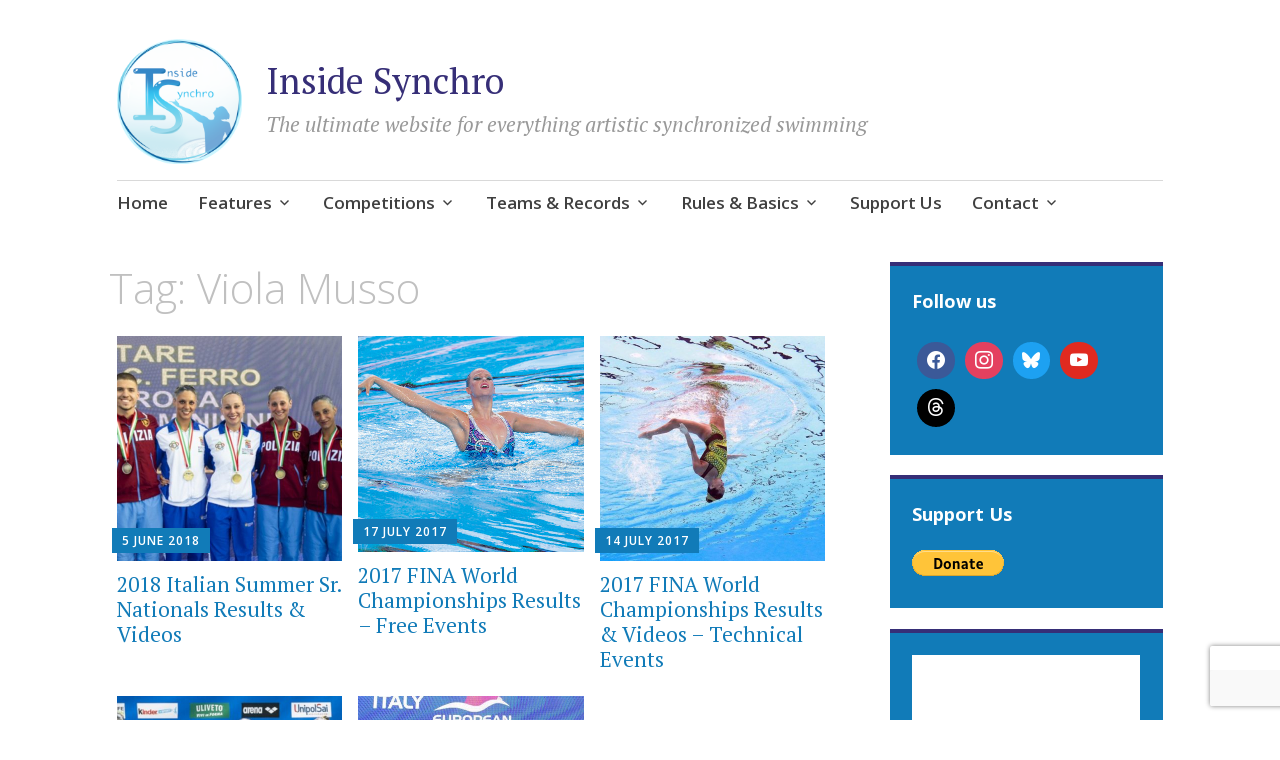

--- FILE ---
content_type: text/html; charset=UTF-8
request_url: https://insidesynchro.org/tag/viola-musso/
body_size: 19727
content:
<!DOCTYPE html>
<html lang="en-US">
	<head>
		<meta charset="UTF-8">
		<meta name="viewport" content="width=device-width, initial-scale=1">
		<link rel="profile" href="http://gmpg.org/xfn/11">
	<meta name='robots' content='index, follow, max-image-preview:large, max-snippet:-1, max-video-preview:-1' />

	<!-- This site is optimized with the Yoast SEO plugin v26.8 - https://yoast.com/product/yoast-seo-wordpress/ -->
	<title>Viola Musso Archives - Inside Synchro</title>
	<link rel="canonical" href="https://insidesynchro.org/tag/viola-musso/" />
	<meta property="og:locale" content="en_US" />
	<meta property="og:type" content="article" />
	<meta property="og:title" content="Viola Musso Archives - Inside Synchro" />
	<meta property="og:url" content="https://insidesynchro.org/tag/viola-musso/" />
	<meta property="og:site_name" content="Inside Synchro" />
	<meta name="twitter:card" content="summary_large_image" />
	<script type="application/ld+json" class="yoast-schema-graph">{"@context":"https://schema.org","@graph":[{"@type":"CollectionPage","@id":"https://insidesynchro.org/tag/viola-musso/","url":"https://insidesynchro.org/tag/viola-musso/","name":"Viola Musso Archives - Inside Synchro","isPartOf":{"@id":"https://insidesynchro.org/#website"},"primaryImageOfPage":{"@id":"https://insidesynchro.org/tag/viola-musso/#primaryimage"},"image":{"@id":"https://insidesynchro.org/tag/viola-musso/#primaryimage"},"thumbnailUrl":"https://insidesynchro.org/wp-content/uploads/2018/06/e60a181216ab95a0bb2a256859d201ee_xl.jpg","breadcrumb":{"@id":"https://insidesynchro.org/tag/viola-musso/#breadcrumb"},"inLanguage":"en-US"},{"@type":"ImageObject","inLanguage":"en-US","@id":"https://insidesynchro.org/tag/viola-musso/#primaryimage","url":"https://insidesynchro.org/wp-content/uploads/2018/06/e60a181216ab95a0bb2a256859d201ee_xl.jpg","contentUrl":"https://insidesynchro.org/wp-content/uploads/2018/06/e60a181216ab95a0bb2a256859d201ee_xl.jpg","width":900,"height":497},{"@type":"BreadcrumbList","@id":"https://insidesynchro.org/tag/viola-musso/#breadcrumb","itemListElement":[{"@type":"ListItem","position":1,"name":"Home","item":"https://insidesynchro.org/"},{"@type":"ListItem","position":2,"name":"Viola Musso"}]},{"@type":"WebSite","@id":"https://insidesynchro.org/#website","url":"https://insidesynchro.org/","name":"Inside Synchro","description":"The ultimate website for everything artistic synchronized swimming","publisher":{"@id":"https://insidesynchro.org/#organization"},"potentialAction":[{"@type":"SearchAction","target":{"@type":"EntryPoint","urlTemplate":"https://insidesynchro.org/?s={search_term_string}"},"query-input":{"@type":"PropertyValueSpecification","valueRequired":true,"valueName":"search_term_string"}}],"inLanguage":"en-US"},{"@type":"Organization","@id":"https://insidesynchro.org/#organization","name":"Inside Synchro","url":"https://insidesynchro.org/","logo":{"@type":"ImageObject","inLanguage":"en-US","@id":"https://insidesynchro.org/#/schema/logo/image/","url":"https://insidesynchro.org/wp-content/uploads/2018/10/is-logo.png","contentUrl":"https://insidesynchro.org/wp-content/uploads/2018/10/is-logo.png","width":720,"height":720,"caption":"Inside Synchro"},"image":{"@id":"https://insidesynchro.org/#/schema/logo/image/"}}]}</script>
	<!-- / Yoast SEO plugin. -->


<link rel='dns-prefetch' href='//fonts.googleapis.com' />
<link rel="alternate" type="application/rss+xml" title="Inside Synchro &raquo; Feed" href="https://insidesynchro.org/feed/" />
<link rel="alternate" type="application/rss+xml" title="Inside Synchro &raquo; Comments Feed" href="https://insidesynchro.org/comments/feed/" />
<link rel="alternate" type="application/rss+xml" title="Inside Synchro &raquo; Viola Musso Tag Feed" href="https://insidesynchro.org/tag/viola-musso/feed/" />
		<!-- This site uses the Google Analytics by MonsterInsights plugin v9.11.1 - Using Analytics tracking - https://www.monsterinsights.com/ -->
							<script src="//www.googletagmanager.com/gtag/js?id=G-PMQQNM0RWT"  data-cfasync="false" data-wpfc-render="false" type="text/javascript" async></script>
			<script data-cfasync="false" data-wpfc-render="false" type="text/javascript">
				var mi_version = '9.11.1';
				var mi_track_user = true;
				var mi_no_track_reason = '';
								var MonsterInsightsDefaultLocations = {"page_location":"https:\/\/insidesynchro.org\/tag\/viola-musso\/"};
								if ( typeof MonsterInsightsPrivacyGuardFilter === 'function' ) {
					var MonsterInsightsLocations = (typeof MonsterInsightsExcludeQuery === 'object') ? MonsterInsightsPrivacyGuardFilter( MonsterInsightsExcludeQuery ) : MonsterInsightsPrivacyGuardFilter( MonsterInsightsDefaultLocations );
				} else {
					var MonsterInsightsLocations = (typeof MonsterInsightsExcludeQuery === 'object') ? MonsterInsightsExcludeQuery : MonsterInsightsDefaultLocations;
				}

								var disableStrs = [
										'ga-disable-G-PMQQNM0RWT',
									];

				/* Function to detect opted out users */
				function __gtagTrackerIsOptedOut() {
					for (var index = 0; index < disableStrs.length; index++) {
						if (document.cookie.indexOf(disableStrs[index] + '=true') > -1) {
							return true;
						}
					}

					return false;
				}

				/* Disable tracking if the opt-out cookie exists. */
				if (__gtagTrackerIsOptedOut()) {
					for (var index = 0; index < disableStrs.length; index++) {
						window[disableStrs[index]] = true;
					}
				}

				/* Opt-out function */
				function __gtagTrackerOptout() {
					for (var index = 0; index < disableStrs.length; index++) {
						document.cookie = disableStrs[index] + '=true; expires=Thu, 31 Dec 2099 23:59:59 UTC; path=/';
						window[disableStrs[index]] = true;
					}
				}

				if ('undefined' === typeof gaOptout) {
					function gaOptout() {
						__gtagTrackerOptout();
					}
				}
								window.dataLayer = window.dataLayer || [];

				window.MonsterInsightsDualTracker = {
					helpers: {},
					trackers: {},
				};
				if (mi_track_user) {
					function __gtagDataLayer() {
						dataLayer.push(arguments);
					}

					function __gtagTracker(type, name, parameters) {
						if (!parameters) {
							parameters = {};
						}

						if (parameters.send_to) {
							__gtagDataLayer.apply(null, arguments);
							return;
						}

						if (type === 'event') {
														parameters.send_to = monsterinsights_frontend.v4_id;
							var hookName = name;
							if (typeof parameters['event_category'] !== 'undefined') {
								hookName = parameters['event_category'] + ':' + name;
							}

							if (typeof MonsterInsightsDualTracker.trackers[hookName] !== 'undefined') {
								MonsterInsightsDualTracker.trackers[hookName](parameters);
							} else {
								__gtagDataLayer('event', name, parameters);
							}
							
						} else {
							__gtagDataLayer.apply(null, arguments);
						}
					}

					__gtagTracker('js', new Date());
					__gtagTracker('set', {
						'developer_id.dZGIzZG': true,
											});
					if ( MonsterInsightsLocations.page_location ) {
						__gtagTracker('set', MonsterInsightsLocations);
					}
										__gtagTracker('config', 'G-PMQQNM0RWT', {"forceSSL":"true","link_attribution":"true"} );
										window.gtag = __gtagTracker;										(function () {
						/* https://developers.google.com/analytics/devguides/collection/analyticsjs/ */
						/* ga and __gaTracker compatibility shim. */
						var noopfn = function () {
							return null;
						};
						var newtracker = function () {
							return new Tracker();
						};
						var Tracker = function () {
							return null;
						};
						var p = Tracker.prototype;
						p.get = noopfn;
						p.set = noopfn;
						p.send = function () {
							var args = Array.prototype.slice.call(arguments);
							args.unshift('send');
							__gaTracker.apply(null, args);
						};
						var __gaTracker = function () {
							var len = arguments.length;
							if (len === 0) {
								return;
							}
							var f = arguments[len - 1];
							if (typeof f !== 'object' || f === null || typeof f.hitCallback !== 'function') {
								if ('send' === arguments[0]) {
									var hitConverted, hitObject = false, action;
									if ('event' === arguments[1]) {
										if ('undefined' !== typeof arguments[3]) {
											hitObject = {
												'eventAction': arguments[3],
												'eventCategory': arguments[2],
												'eventLabel': arguments[4],
												'value': arguments[5] ? arguments[5] : 1,
											}
										}
									}
									if ('pageview' === arguments[1]) {
										if ('undefined' !== typeof arguments[2]) {
											hitObject = {
												'eventAction': 'page_view',
												'page_path': arguments[2],
											}
										}
									}
									if (typeof arguments[2] === 'object') {
										hitObject = arguments[2];
									}
									if (typeof arguments[5] === 'object') {
										Object.assign(hitObject, arguments[5]);
									}
									if ('undefined' !== typeof arguments[1].hitType) {
										hitObject = arguments[1];
										if ('pageview' === hitObject.hitType) {
											hitObject.eventAction = 'page_view';
										}
									}
									if (hitObject) {
										action = 'timing' === arguments[1].hitType ? 'timing_complete' : hitObject.eventAction;
										hitConverted = mapArgs(hitObject);
										__gtagTracker('event', action, hitConverted);
									}
								}
								return;
							}

							function mapArgs(args) {
								var arg, hit = {};
								var gaMap = {
									'eventCategory': 'event_category',
									'eventAction': 'event_action',
									'eventLabel': 'event_label',
									'eventValue': 'event_value',
									'nonInteraction': 'non_interaction',
									'timingCategory': 'event_category',
									'timingVar': 'name',
									'timingValue': 'value',
									'timingLabel': 'event_label',
									'page': 'page_path',
									'location': 'page_location',
									'title': 'page_title',
									'referrer' : 'page_referrer',
								};
								for (arg in args) {
																		if (!(!args.hasOwnProperty(arg) || !gaMap.hasOwnProperty(arg))) {
										hit[gaMap[arg]] = args[arg];
									} else {
										hit[arg] = args[arg];
									}
								}
								return hit;
							}

							try {
								f.hitCallback();
							} catch (ex) {
							}
						};
						__gaTracker.create = newtracker;
						__gaTracker.getByName = newtracker;
						__gaTracker.getAll = function () {
							return [];
						};
						__gaTracker.remove = noopfn;
						__gaTracker.loaded = true;
						window['__gaTracker'] = __gaTracker;
					})();
									} else {
										console.log("");
					(function () {
						function __gtagTracker() {
							return null;
						}

						window['__gtagTracker'] = __gtagTracker;
						window['gtag'] = __gtagTracker;
					})();
									}
			</script>
							<!-- / Google Analytics by MonsterInsights -->
		<style id='wp-img-auto-sizes-contain-inline-css' type='text/css'>
img:is([sizes=auto i],[sizes^="auto," i]){contain-intrinsic-size:3000px 1500px}
/*# sourceURL=wp-img-auto-sizes-contain-inline-css */
</style>
<style id='wp-emoji-styles-inline-css' type='text/css'>

	img.wp-smiley, img.emoji {
		display: inline !important;
		border: none !important;
		box-shadow: none !important;
		height: 1em !important;
		width: 1em !important;
		margin: 0 0.07em !important;
		vertical-align: -0.1em !important;
		background: none !important;
		padding: 0 !important;
	}
/*# sourceURL=wp-emoji-styles-inline-css */
</style>
<style id='wp-block-library-inline-css' type='text/css'>
:root{--wp-block-synced-color:#7a00df;--wp-block-synced-color--rgb:122,0,223;--wp-bound-block-color:var(--wp-block-synced-color);--wp-editor-canvas-background:#ddd;--wp-admin-theme-color:#007cba;--wp-admin-theme-color--rgb:0,124,186;--wp-admin-theme-color-darker-10:#006ba1;--wp-admin-theme-color-darker-10--rgb:0,107,160.5;--wp-admin-theme-color-darker-20:#005a87;--wp-admin-theme-color-darker-20--rgb:0,90,135;--wp-admin-border-width-focus:2px}@media (min-resolution:192dpi){:root{--wp-admin-border-width-focus:1.5px}}.wp-element-button{cursor:pointer}:root .has-very-light-gray-background-color{background-color:#eee}:root .has-very-dark-gray-background-color{background-color:#313131}:root .has-very-light-gray-color{color:#eee}:root .has-very-dark-gray-color{color:#313131}:root .has-vivid-green-cyan-to-vivid-cyan-blue-gradient-background{background:linear-gradient(135deg,#00d084,#0693e3)}:root .has-purple-crush-gradient-background{background:linear-gradient(135deg,#34e2e4,#4721fb 50%,#ab1dfe)}:root .has-hazy-dawn-gradient-background{background:linear-gradient(135deg,#faaca8,#dad0ec)}:root .has-subdued-olive-gradient-background{background:linear-gradient(135deg,#fafae1,#67a671)}:root .has-atomic-cream-gradient-background{background:linear-gradient(135deg,#fdd79a,#004a59)}:root .has-nightshade-gradient-background{background:linear-gradient(135deg,#330968,#31cdcf)}:root .has-midnight-gradient-background{background:linear-gradient(135deg,#020381,#2874fc)}:root{--wp--preset--font-size--normal:16px;--wp--preset--font-size--huge:42px}.has-regular-font-size{font-size:1em}.has-larger-font-size{font-size:2.625em}.has-normal-font-size{font-size:var(--wp--preset--font-size--normal)}.has-huge-font-size{font-size:var(--wp--preset--font-size--huge)}.has-text-align-center{text-align:center}.has-text-align-left{text-align:left}.has-text-align-right{text-align:right}.has-fit-text{white-space:nowrap!important}#end-resizable-editor-section{display:none}.aligncenter{clear:both}.items-justified-left{justify-content:flex-start}.items-justified-center{justify-content:center}.items-justified-right{justify-content:flex-end}.items-justified-space-between{justify-content:space-between}.screen-reader-text{border:0;clip-path:inset(50%);height:1px;margin:-1px;overflow:hidden;padding:0;position:absolute;width:1px;word-wrap:normal!important}.screen-reader-text:focus{background-color:#ddd;clip-path:none;color:#444;display:block;font-size:1em;height:auto;left:5px;line-height:normal;padding:15px 23px 14px;text-decoration:none;top:5px;width:auto;z-index:100000}html :where(.has-border-color){border-style:solid}html :where([style*=border-top-color]){border-top-style:solid}html :where([style*=border-right-color]){border-right-style:solid}html :where([style*=border-bottom-color]){border-bottom-style:solid}html :where([style*=border-left-color]){border-left-style:solid}html :where([style*=border-width]){border-style:solid}html :where([style*=border-top-width]){border-top-style:solid}html :where([style*=border-right-width]){border-right-style:solid}html :where([style*=border-bottom-width]){border-bottom-style:solid}html :where([style*=border-left-width]){border-left-style:solid}html :where(img[class*=wp-image-]){height:auto;max-width:100%}:where(figure){margin:0 0 1em}html :where(.is-position-sticky){--wp-admin--admin-bar--position-offset:var(--wp-admin--admin-bar--height,0px)}@media screen and (max-width:600px){html :where(.is-position-sticky){--wp-admin--admin-bar--position-offset:0px}}

/*# sourceURL=wp-block-library-inline-css */
</style><style id='wp-block-heading-inline-css' type='text/css'>
h1:where(.wp-block-heading).has-background,h2:where(.wp-block-heading).has-background,h3:where(.wp-block-heading).has-background,h4:where(.wp-block-heading).has-background,h5:where(.wp-block-heading).has-background,h6:where(.wp-block-heading).has-background{padding:1.25em 2.375em}h1.has-text-align-left[style*=writing-mode]:where([style*=vertical-lr]),h1.has-text-align-right[style*=writing-mode]:where([style*=vertical-rl]),h2.has-text-align-left[style*=writing-mode]:where([style*=vertical-lr]),h2.has-text-align-right[style*=writing-mode]:where([style*=vertical-rl]),h3.has-text-align-left[style*=writing-mode]:where([style*=vertical-lr]),h3.has-text-align-right[style*=writing-mode]:where([style*=vertical-rl]),h4.has-text-align-left[style*=writing-mode]:where([style*=vertical-lr]),h4.has-text-align-right[style*=writing-mode]:where([style*=vertical-rl]),h5.has-text-align-left[style*=writing-mode]:where([style*=vertical-lr]),h5.has-text-align-right[style*=writing-mode]:where([style*=vertical-rl]),h6.has-text-align-left[style*=writing-mode]:where([style*=vertical-lr]),h6.has-text-align-right[style*=writing-mode]:where([style*=vertical-rl]){rotate:180deg}
/*# sourceURL=https://insidesynchro.org/wp-includes/blocks/heading/style.min.css */
</style>
<style id='wp-block-group-inline-css' type='text/css'>
.wp-block-group{box-sizing:border-box}:where(.wp-block-group.wp-block-group-is-layout-constrained){position:relative}
/*# sourceURL=https://insidesynchro.org/wp-includes/blocks/group/style.min.css */
</style>
<style id='wp-block-paragraph-inline-css' type='text/css'>
.is-small-text{font-size:.875em}.is-regular-text{font-size:1em}.is-large-text{font-size:2.25em}.is-larger-text{font-size:3em}.has-drop-cap:not(:focus):first-letter{float:left;font-size:8.4em;font-style:normal;font-weight:100;line-height:.68;margin:.05em .1em 0 0;text-transform:uppercase}body.rtl .has-drop-cap:not(:focus):first-letter{float:none;margin-left:.1em}p.has-drop-cap.has-background{overflow:hidden}:root :where(p.has-background){padding:1.25em 2.375em}:where(p.has-text-color:not(.has-link-color)) a{color:inherit}p.has-text-align-left[style*="writing-mode:vertical-lr"],p.has-text-align-right[style*="writing-mode:vertical-rl"]{rotate:180deg}
/*# sourceURL=https://insidesynchro.org/wp-includes/blocks/paragraph/style.min.css */
</style>
<link rel='stylesheet' id='wpzoom-social-icons-block-style-css' href='https://insidesynchro.org/wp-content/plugins/social-icons-widget-by-wpzoom/block/dist/style-wpzoom-social-icons.css?ver=4.5.4' type='text/css' media='all' />
<style id='global-styles-inline-css' type='text/css'>
:root{--wp--preset--aspect-ratio--square: 1;--wp--preset--aspect-ratio--4-3: 4/3;--wp--preset--aspect-ratio--3-4: 3/4;--wp--preset--aspect-ratio--3-2: 3/2;--wp--preset--aspect-ratio--2-3: 2/3;--wp--preset--aspect-ratio--16-9: 16/9;--wp--preset--aspect-ratio--9-16: 9/16;--wp--preset--color--black: #404040;--wp--preset--color--cyan-bluish-gray: #abb8c3;--wp--preset--color--white: #ffffff;--wp--preset--color--pale-pink: #f78da7;--wp--preset--color--vivid-red: #cf2e2e;--wp--preset--color--luminous-vivid-orange: #ff6900;--wp--preset--color--luminous-vivid-amber: #fcb900;--wp--preset--color--light-green-cyan: #7bdcb5;--wp--preset--color--vivid-green-cyan: #00d084;--wp--preset--color--pale-cyan-blue: #8ed1fc;--wp--preset--color--vivid-cyan-blue: #0693e3;--wp--preset--color--vivid-purple: #9b51e0;--wp--preset--color--dark-gray: #686868;--wp--preset--color--medium-gray: #999999;--wp--preset--color--light-gray: #d9d9d9;--wp--preset--color--blue: #159ae7;--wp--preset--color--dark-blue: #362e77;--wp--preset--gradient--vivid-cyan-blue-to-vivid-purple: linear-gradient(135deg,rgb(6,147,227) 0%,rgb(155,81,224) 100%);--wp--preset--gradient--light-green-cyan-to-vivid-green-cyan: linear-gradient(135deg,rgb(122,220,180) 0%,rgb(0,208,130) 100%);--wp--preset--gradient--luminous-vivid-amber-to-luminous-vivid-orange: linear-gradient(135deg,rgb(252,185,0) 0%,rgb(255,105,0) 100%);--wp--preset--gradient--luminous-vivid-orange-to-vivid-red: linear-gradient(135deg,rgb(255,105,0) 0%,rgb(207,46,46) 100%);--wp--preset--gradient--very-light-gray-to-cyan-bluish-gray: linear-gradient(135deg,rgb(238,238,238) 0%,rgb(169,184,195) 100%);--wp--preset--gradient--cool-to-warm-spectrum: linear-gradient(135deg,rgb(74,234,220) 0%,rgb(151,120,209) 20%,rgb(207,42,186) 40%,rgb(238,44,130) 60%,rgb(251,105,98) 80%,rgb(254,248,76) 100%);--wp--preset--gradient--blush-light-purple: linear-gradient(135deg,rgb(255,206,236) 0%,rgb(152,150,240) 100%);--wp--preset--gradient--blush-bordeaux: linear-gradient(135deg,rgb(254,205,165) 0%,rgb(254,45,45) 50%,rgb(107,0,62) 100%);--wp--preset--gradient--luminous-dusk: linear-gradient(135deg,rgb(255,203,112) 0%,rgb(199,81,192) 50%,rgb(65,88,208) 100%);--wp--preset--gradient--pale-ocean: linear-gradient(135deg,rgb(255,245,203) 0%,rgb(182,227,212) 50%,rgb(51,167,181) 100%);--wp--preset--gradient--electric-grass: linear-gradient(135deg,rgb(202,248,128) 0%,rgb(113,206,126) 100%);--wp--preset--gradient--midnight: linear-gradient(135deg,rgb(2,3,129) 0%,rgb(40,116,252) 100%);--wp--preset--font-size--small: 13px;--wp--preset--font-size--medium: 20px;--wp--preset--font-size--large: 36px;--wp--preset--font-size--x-large: 42px;--wp--preset--spacing--20: 0.44rem;--wp--preset--spacing--30: 0.67rem;--wp--preset--spacing--40: 1rem;--wp--preset--spacing--50: 1.5rem;--wp--preset--spacing--60: 2.25rem;--wp--preset--spacing--70: 3.38rem;--wp--preset--spacing--80: 5.06rem;--wp--preset--shadow--natural: 6px 6px 9px rgba(0, 0, 0, 0.2);--wp--preset--shadow--deep: 12px 12px 50px rgba(0, 0, 0, 0.4);--wp--preset--shadow--sharp: 6px 6px 0px rgba(0, 0, 0, 0.2);--wp--preset--shadow--outlined: 6px 6px 0px -3px rgb(255, 255, 255), 6px 6px rgb(0, 0, 0);--wp--preset--shadow--crisp: 6px 6px 0px rgb(0, 0, 0);}:where(.is-layout-flex){gap: 0.5em;}:where(.is-layout-grid){gap: 0.5em;}body .is-layout-flex{display: flex;}.is-layout-flex{flex-wrap: wrap;align-items: center;}.is-layout-flex > :is(*, div){margin: 0;}body .is-layout-grid{display: grid;}.is-layout-grid > :is(*, div){margin: 0;}:where(.wp-block-columns.is-layout-flex){gap: 2em;}:where(.wp-block-columns.is-layout-grid){gap: 2em;}:where(.wp-block-post-template.is-layout-flex){gap: 1.25em;}:where(.wp-block-post-template.is-layout-grid){gap: 1.25em;}.has-black-color{color: var(--wp--preset--color--black) !important;}.has-cyan-bluish-gray-color{color: var(--wp--preset--color--cyan-bluish-gray) !important;}.has-white-color{color: var(--wp--preset--color--white) !important;}.has-pale-pink-color{color: var(--wp--preset--color--pale-pink) !important;}.has-vivid-red-color{color: var(--wp--preset--color--vivid-red) !important;}.has-luminous-vivid-orange-color{color: var(--wp--preset--color--luminous-vivid-orange) !important;}.has-luminous-vivid-amber-color{color: var(--wp--preset--color--luminous-vivid-amber) !important;}.has-light-green-cyan-color{color: var(--wp--preset--color--light-green-cyan) !important;}.has-vivid-green-cyan-color{color: var(--wp--preset--color--vivid-green-cyan) !important;}.has-pale-cyan-blue-color{color: var(--wp--preset--color--pale-cyan-blue) !important;}.has-vivid-cyan-blue-color{color: var(--wp--preset--color--vivid-cyan-blue) !important;}.has-vivid-purple-color{color: var(--wp--preset--color--vivid-purple) !important;}.has-black-background-color{background-color: var(--wp--preset--color--black) !important;}.has-cyan-bluish-gray-background-color{background-color: var(--wp--preset--color--cyan-bluish-gray) !important;}.has-white-background-color{background-color: var(--wp--preset--color--white) !important;}.has-pale-pink-background-color{background-color: var(--wp--preset--color--pale-pink) !important;}.has-vivid-red-background-color{background-color: var(--wp--preset--color--vivid-red) !important;}.has-luminous-vivid-orange-background-color{background-color: var(--wp--preset--color--luminous-vivid-orange) !important;}.has-luminous-vivid-amber-background-color{background-color: var(--wp--preset--color--luminous-vivid-amber) !important;}.has-light-green-cyan-background-color{background-color: var(--wp--preset--color--light-green-cyan) !important;}.has-vivid-green-cyan-background-color{background-color: var(--wp--preset--color--vivid-green-cyan) !important;}.has-pale-cyan-blue-background-color{background-color: var(--wp--preset--color--pale-cyan-blue) !important;}.has-vivid-cyan-blue-background-color{background-color: var(--wp--preset--color--vivid-cyan-blue) !important;}.has-vivid-purple-background-color{background-color: var(--wp--preset--color--vivid-purple) !important;}.has-black-border-color{border-color: var(--wp--preset--color--black) !important;}.has-cyan-bluish-gray-border-color{border-color: var(--wp--preset--color--cyan-bluish-gray) !important;}.has-white-border-color{border-color: var(--wp--preset--color--white) !important;}.has-pale-pink-border-color{border-color: var(--wp--preset--color--pale-pink) !important;}.has-vivid-red-border-color{border-color: var(--wp--preset--color--vivid-red) !important;}.has-luminous-vivid-orange-border-color{border-color: var(--wp--preset--color--luminous-vivid-orange) !important;}.has-luminous-vivid-amber-border-color{border-color: var(--wp--preset--color--luminous-vivid-amber) !important;}.has-light-green-cyan-border-color{border-color: var(--wp--preset--color--light-green-cyan) !important;}.has-vivid-green-cyan-border-color{border-color: var(--wp--preset--color--vivid-green-cyan) !important;}.has-pale-cyan-blue-border-color{border-color: var(--wp--preset--color--pale-cyan-blue) !important;}.has-vivid-cyan-blue-border-color{border-color: var(--wp--preset--color--vivid-cyan-blue) !important;}.has-vivid-purple-border-color{border-color: var(--wp--preset--color--vivid-purple) !important;}.has-vivid-cyan-blue-to-vivid-purple-gradient-background{background: var(--wp--preset--gradient--vivid-cyan-blue-to-vivid-purple) !important;}.has-light-green-cyan-to-vivid-green-cyan-gradient-background{background: var(--wp--preset--gradient--light-green-cyan-to-vivid-green-cyan) !important;}.has-luminous-vivid-amber-to-luminous-vivid-orange-gradient-background{background: var(--wp--preset--gradient--luminous-vivid-amber-to-luminous-vivid-orange) !important;}.has-luminous-vivid-orange-to-vivid-red-gradient-background{background: var(--wp--preset--gradient--luminous-vivid-orange-to-vivid-red) !important;}.has-very-light-gray-to-cyan-bluish-gray-gradient-background{background: var(--wp--preset--gradient--very-light-gray-to-cyan-bluish-gray) !important;}.has-cool-to-warm-spectrum-gradient-background{background: var(--wp--preset--gradient--cool-to-warm-spectrum) !important;}.has-blush-light-purple-gradient-background{background: var(--wp--preset--gradient--blush-light-purple) !important;}.has-blush-bordeaux-gradient-background{background: var(--wp--preset--gradient--blush-bordeaux) !important;}.has-luminous-dusk-gradient-background{background: var(--wp--preset--gradient--luminous-dusk) !important;}.has-pale-ocean-gradient-background{background: var(--wp--preset--gradient--pale-ocean) !important;}.has-electric-grass-gradient-background{background: var(--wp--preset--gradient--electric-grass) !important;}.has-midnight-gradient-background{background: var(--wp--preset--gradient--midnight) !important;}.has-small-font-size{font-size: var(--wp--preset--font-size--small) !important;}.has-medium-font-size{font-size: var(--wp--preset--font-size--medium) !important;}.has-large-font-size{font-size: var(--wp--preset--font-size--large) !important;}.has-x-large-font-size{font-size: var(--wp--preset--font-size--x-large) !important;}
/*# sourceURL=global-styles-inline-css */
</style>

<style id='classic-theme-styles-inline-css' type='text/css'>
/*! This file is auto-generated */
.wp-block-button__link{color:#fff;background-color:#32373c;border-radius:9999px;box-shadow:none;text-decoration:none;padding:calc(.667em + 2px) calc(1.333em + 2px);font-size:1.125em}.wp-block-file__button{background:#32373c;color:#fff;text-decoration:none}
/*# sourceURL=/wp-includes/css/classic-themes.min.css */
</style>
<link rel='stylesheet' id='dashicons-css' href='https://insidesynchro.org/wp-includes/css/dashicons.min.css?ver=6.9' type='text/css' media='all' />
<link rel='stylesheet' id='wpzoom-social-icons-academicons-css' href='https://insidesynchro.org/wp-content/plugins/social-icons-widget-by-wpzoom/assets/css/academicons.min.css?ver=1769274511' type='text/css' media='all' />
<link rel='stylesheet' id='wpzoom-social-icons-socicon-css' href='https://insidesynchro.org/wp-content/plugins/social-icons-widget-by-wpzoom/assets/css/wpzoom-socicon.css?ver=1769274511' type='text/css' media='all' />
<link rel='stylesheet' id='wpzoom-social-icons-font-awesome-5-css' href='https://insidesynchro.org/wp-content/plugins/social-icons-widget-by-wpzoom/assets/css/font-awesome-5.min.css?ver=1769274511' type='text/css' media='all' />
<link rel='stylesheet' id='wpzoom-social-icons-genericons-css' href='https://insidesynchro.org/wp-content/plugins/social-icons-widget-by-wpzoom/assets/css/genericons.css?ver=1769274511' type='text/css' media='all' />
<link rel='stylesheet' id='contact-form-7-css' href='https://insidesynchro.org/wp-content/plugins/contact-form-7/includes/css/styles.css?ver=6.1.4' type='text/css' media='all' />
<link rel='stylesheet' id='fb-widget-frontend-style-css' href='https://insidesynchro.org/wp-content/plugins/facebook-pagelike-widget/assets/css/style.css?ver=1.0.0' type='text/css' media='all' />
<link rel='stylesheet' id='mc4wp-form-themes-css' href='https://insidesynchro.org/wp-content/plugins/mailchimp-for-wp/assets/css/form-themes.css?ver=4.11.1' type='text/css' media='all' />
<link rel='stylesheet' id='apostrophe-2-blocks-css' href='https://insidesynchro.org/wp-content/themes/apostrophe-2-wpcom/css/blocks.css?ver=6.9' type='text/css' media='all' />
<link rel='stylesheet' id='apostrophe-2-style-css' href='https://insidesynchro.org/wp-content/themes/apostrophe-2-wpcom/style.css?ver=20140520' type='text/css' media='all' />
<link rel='stylesheet' id='genericons-css' href='https://insidesynchro.org/wp-content/themes/apostrophe-2-wpcom/css/genericons.css?ver=20131222' type='text/css' media='all' />
<link rel='stylesheet' id='apostrophe-2-fonts-css' href='https://fonts.googleapis.com/css?family=PT+Serif%3A400%2C400italic%2C700%2C700italic%7COpen+Sans%3A300%2C300italic%2C400%2C400italic%2C600%2C600italic%2C700%2C700italic%2C800%2C800italic&#038;subset=latin%2Clatin-ext%2Ccyrillic' type='text/css' media='all' />
<link rel='stylesheet' id='wpzoom-social-icons-font-awesome-3-css' href='https://insidesynchro.org/wp-content/plugins/social-icons-widget-by-wpzoom/assets/css/font-awesome-3.min.css?ver=1769274511' type='text/css' media='all' />
<link rel='stylesheet' id='wpzoom-social-icons-styles-css' href='https://insidesynchro.org/wp-content/plugins/social-icons-widget-by-wpzoom/assets/css/wpzoom-social-icons-styles.css?ver=1769274511' type='text/css' media='all' />
<link rel='preload' as='font'  id='wpzoom-social-icons-font-academicons-woff2-css' href='https://insidesynchro.org/wp-content/plugins/social-icons-widget-by-wpzoom/assets/font/academicons.woff2?v=1.9.2'  type='font/woff2' crossorigin />
<link rel='preload' as='font'  id='wpzoom-social-icons-font-fontawesome-3-woff2-css' href='https://insidesynchro.org/wp-content/plugins/social-icons-widget-by-wpzoom/assets/font/fontawesome-webfont.woff2?v=4.7.0'  type='font/woff2' crossorigin />
<link rel='preload' as='font'  id='wpzoom-social-icons-font-fontawesome-5-brands-woff2-css' href='https://insidesynchro.org/wp-content/plugins/social-icons-widget-by-wpzoom/assets/font/fa-brands-400.woff2'  type='font/woff2' crossorigin />
<link rel='preload' as='font'  id='wpzoom-social-icons-font-fontawesome-5-regular-woff2-css' href='https://insidesynchro.org/wp-content/plugins/social-icons-widget-by-wpzoom/assets/font/fa-regular-400.woff2'  type='font/woff2' crossorigin />
<link rel='preload' as='font'  id='wpzoom-social-icons-font-fontawesome-5-solid-woff2-css' href='https://insidesynchro.org/wp-content/plugins/social-icons-widget-by-wpzoom/assets/font/fa-solid-900.woff2'  type='font/woff2' crossorigin />
<link rel='preload' as='font'  id='wpzoom-social-icons-font-genericons-woff-css' href='https://insidesynchro.org/wp-content/plugins/social-icons-widget-by-wpzoom/assets/font/Genericons.woff'  type='font/woff' crossorigin />
<link rel='preload' as='font'  id='wpzoom-social-icons-font-socicon-woff2-css' href='https://insidesynchro.org/wp-content/plugins/social-icons-widget-by-wpzoom/assets/font/socicon.woff2?v=4.5.4'  type='font/woff2' crossorigin />
<script type="text/javascript" src="https://insidesynchro.org/wp-content/plugins/google-analytics-for-wordpress/assets/js/frontend-gtag.min.js?ver=9.11.1" id="monsterinsights-frontend-script-js" async="async" data-wp-strategy="async"></script>
<script data-cfasync="false" data-wpfc-render="false" type="text/javascript" id='monsterinsights-frontend-script-js-extra'>/* <![CDATA[ */
var monsterinsights_frontend = {"js_events_tracking":"true","download_extensions":"doc,pdf,ppt,zip,xls,docx,pptx,xlsx","inbound_paths":"[{\"path\":\"\\\/go\\\/\",\"label\":\"affiliate\"},{\"path\":\"\\\/recommend\\\/\",\"label\":\"affiliate\"}]","home_url":"https:\/\/insidesynchro.org","hash_tracking":"false","v4_id":"G-PMQQNM0RWT"};/* ]]> */
</script>
<script type="text/javascript" src="https://insidesynchro.org/wp-includes/js/jquery/jquery.min.js?ver=3.7.1" id="jquery-core-js"></script>
<script type="text/javascript" src="https://insidesynchro.org/wp-includes/js/jquery/jquery-migrate.min.js?ver=3.4.1" id="jquery-migrate-js"></script>
<link rel="https://api.w.org/" href="https://insidesynchro.org/wp-json/" /><link rel="alternate" title="JSON" type="application/json" href="https://insidesynchro.org/wp-json/wp/v2/tags/875" /><link rel="EditURI" type="application/rsd+xml" title="RSD" href="https://insidesynchro.org/xmlrpc.php?rsd" />
<meta name="generator" content="WordPress 6.9" />
<script data-ad-client="ca-pub-8025741697345074" async src="https://pagead2.googlesyndication.com/pagead/js/adsbygoogle.js"></script><!-- Analytics by WP Statistics - https://wp-statistics.com -->
		<style type="text/css" id="apostrophe-2-header-css">
				</style>
				<style type="text/css" id="wp-custom-css">
			.attachment-apostrophe-2-featured {
    display: none;
}
ins {
	background: #ffffff;
}
.paypal-donations input {
	width: initial;
}
.mc4wp-success p {
color: white
}		</style>
			</head>

	<body class="archive tag tag-viola-musso tag-875 wp-custom-logo wp-embed-responsive wp-theme-apostrophe-2-wpcom">
		<div id="page" class="hfeed site">

			<header id="masthead" class="site-header" role="banner">
				<div class="site-branding">
					<a href="https://insidesynchro.org/" class="custom-logo-link" rel="home"><img width="720" height="720" src="https://insidesynchro.org/wp-content/uploads/2018/10/is-logo.png" class="custom-logo" alt="Inside Synchro" decoding="async" fetchpriority="high" srcset="https://insidesynchro.org/wp-content/uploads/2018/10/is-logo.png 720w, https://insidesynchro.org/wp-content/uploads/2018/10/is-logo-150x150.png 150w, https://insidesynchro.org/wp-content/uploads/2018/10/is-logo-300x300.png 300w, https://insidesynchro.org/wp-content/uploads/2018/10/is-logo-450x450.png 450w, https://insidesynchro.org/wp-content/uploads/2018/10/is-logo-60x60.png 60w, https://insidesynchro.org/wp-content/uploads/2018/10/is-logo-550x550.png 550w" sizes="(max-width: 720px) 100vw, 720px" /></a>					<h1 class="site-title"><a href="https://insidesynchro.org/" rel="home">Inside Synchro</a></h1>
					<h2 class="site-description">The ultimate website for everything artistic synchronized swimming</h2>
				</div>

				<nav id="site-navigation" class="main-navigation" role="navigation">
					<a class="menu-toggle">Menu</a>
					<a class="skip-link screen-reader-text" href="#content">Skip to content</a>

					<div class="menu-header-menu-container"><ul id="menu-header-menu" class="apostrophe-2-navigation"><li id="menu-item-8" class="menu-item menu-item-type-custom menu-item-object-custom menu-item-home menu-item-8"><a href="https://insidesynchro.org/">Home</a></li>
<li id="menu-item-30578" class="menu-item menu-item-type-taxonomy menu-item-object-category menu-item-has-children menu-item-30578"><a href="https://insidesynchro.org/category/feature/">Features</a>
<ul class="sub-menu">
	<li id="menu-item-29492" class="menu-item menu-item-type-taxonomy menu-item-object-category menu-item-29492"><a href="https://insidesynchro.org/category/latest-news/">Latest News</a></li>
	<li id="menu-item-28887" class="menu-item menu-item-type-taxonomy menu-item-object-category menu-item-has-children menu-item-28887"><a href="https://insidesynchro.org/category/interview/">Interviews</a>
	<ul class="sub-menu">
		<li id="menu-item-38369" class="menu-item menu-item-type-taxonomy menu-item-object-category menu-item-38369"><a href="https://insidesynchro.org/category/interview/">Q&#038;A and In-Depth</a></li>
		<li id="menu-item-38364" class="menu-item menu-item-type-taxonomy menu-item-object-category menu-item-38364"><a href="https://insidesynchro.org/category/synchro-men/">Synchro Men Series</a></li>
		<li id="menu-item-30579" class="menu-item menu-item-type-taxonomy menu-item-object-category menu-item-30579"><a href="https://insidesynchro.org/category/translation/">In Translation</a></li>
	</ul>
</li>
	<li id="menu-item-30580" class="menu-item menu-item-type-taxonomy menu-item-object-category menu-item-30580"><a href="https://insidesynchro.org/category/sync-up/">Sync Up</a></li>
	<li id="menu-item-28882" class="menu-item menu-item-type-post_type menu-item-object-page menu-item-has-children menu-item-28882"><a href="https://insidesynchro.org/videos/">Videos</a>
	<ul class="sub-menu">
		<li id="menu-item-28885" class="menu-item menu-item-type-post_type menu-item-object-page menu-item-28885"><a href="https://insidesynchro.org/lenvers-des-paillettes-beyond-the-sparkles/">L’Envers des Paillettes // Beyond the Sparkles</a></li>
		<li id="menu-item-29058" class="menu-item menu-item-type-post_type menu-item-object-page menu-item-29058"><a href="https://insidesynchro.org/instagram-live-interviews/">Instagram Live Interviews</a></li>
		<li id="menu-item-28883" class="menu-item menu-item-type-post_type menu-item-object-page menu-item-28883"><a href="https://insidesynchro.org/in-motion-fina-world-championships/">FINA World Championships</a></li>
		<li id="menu-item-32529" class="menu-item menu-item-type-post_type menu-item-object-page menu-item-32529"><a href="https://insidesynchro.org/other-competition-videos/">Other Competition Videos</a></li>
	</ul>
</li>
</ul>
</li>
<li id="menu-item-28858" class="menu-item menu-item-type-post_type menu-item-object-page menu-item-has-children menu-item-28858"><a href="https://insidesynchro.org/meet-coverage/">Competitions</a>
<ul class="sub-menu">
	<li id="menu-item-45910" class="menu-item menu-item-type-post_type menu-item-object-page menu-item-45910"><a href="https://insidesynchro.org/2026-competition-calendar/">2026 Competition Calendar</a></li>
	<li id="menu-item-46873" class="menu-item menu-item-type-post_type menu-item-object-page menu-item-46873"><a href="https://insidesynchro.org/2026-artistic-swimming-world-cup-1/">2026 World Cup #1 &#8211; Colombia</a></li>
	<li id="menu-item-28857" class="menu-item menu-item-type-post_type menu-item-object-page menu-item-28857"><a href="https://insidesynchro.org/archived-meets/">Past Seasons</a></li>
</ul>
</li>
<li id="menu-item-29534" class="menu-item menu-item-type-post_type menu-item-object-page menu-item-has-children menu-item-29534"><a href="https://insidesynchro.org/team-database/">Teams &#038; Records</a>
<ul class="sub-menu">
	<li id="menu-item-30581" class="menu-item menu-item-type-post_type menu-item-object-page menu-item-30581"><a href="https://insidesynchro.org/team-database/">Country Directory</a></li>
	<li id="menu-item-28879" class="menu-item menu-item-type-post_type menu-item-object-page menu-item-has-children menu-item-28879"><a href="https://insidesynchro.org/record-books/">Record Books</a>
	<ul class="sub-menu">
		<li id="menu-item-28880" class="menu-item menu-item-type-post_type menu-item-object-page menu-item-28880"><a href="https://insidesynchro.org/the-all-time-olympic-standings/">The All-Time Olympic Standings</a></li>
		<li id="menu-item-28881" class="menu-item menu-item-type-post_type menu-item-object-page menu-item-28881"><a href="https://insidesynchro.org/the-olympic-medal-rankings/">The Olympic Medal Rankings</a></li>
	</ul>
</li>
</ul>
</li>
<li id="menu-item-29548" class="menu-item menu-item-type-post_type menu-item-object-page menu-item-has-children menu-item-29548"><a href="https://insidesynchro.org/rules/">Rules &#038; Basics</a>
<ul class="sub-menu">
	<li id="menu-item-44031" class="menu-item menu-item-type-post_type menu-item-object-page menu-item-44031"><a href="https://insidesynchro.org/numbers-of-elements-per-routines/">Numbers of Elements per Routines</a></li>
	<li id="menu-item-37652" class="menu-item menu-item-type-post_type menu-item-object-page menu-item-has-children menu-item-37652"><a href="https://insidesynchro.org/technical-required-elements/">Technical Required Elements</a>
	<ul class="sub-menu">
		<li id="menu-item-37700" class="menu-item menu-item-type-post_type menu-item-object-page menu-item-37700"><a href="https://insidesynchro.org/technical-required-elements-solo/">Solo</a></li>
		<li id="menu-item-37741" class="menu-item menu-item-type-post_type menu-item-object-page menu-item-37741"><a href="https://insidesynchro.org/technical-required-elements-duet/">Duet</a></li>
		<li id="menu-item-37757" class="menu-item menu-item-type-post_type menu-item-object-page menu-item-37757"><a href="https://insidesynchro.org/technical-required-elements-mixed-duet/">Mixed Duet</a></li>
		<li id="menu-item-37772" class="menu-item menu-item-type-post_type menu-item-object-page menu-item-37772"><a href="https://insidesynchro.org/technical-required-elements-team/">Team</a></li>
	</ul>
</li>
	<li id="menu-item-38737" class="menu-item menu-item-type-post_type menu-item-object-page menu-item-38737"><a href="https://insidesynchro.org/figures/">Figures</a></li>
	<li id="menu-item-37596" class="menu-item menu-item-type-post_type menu-item-object-page menu-item-37596"><a href="https://insidesynchro.org/2024-olympic-games-qualification/">2024 Olympic Games Qualification</a></li>
</ul>
</li>
<li id="menu-item-29493" class="menu-item menu-item-type-post_type menu-item-object-page menu-item-29493"><a href="https://insidesynchro.org/support-us/">Support Us</a></li>
<li id="menu-item-28856" class="menu-item menu-item-type-post_type menu-item-object-page menu-item-has-children menu-item-28856"><a href="https://insidesynchro.org/contact/">Contact</a>
<ul class="sub-menu">
	<li id="menu-item-31386" class="menu-item menu-item-type-post_type menu-item-object-page menu-item-31386"><a href="https://insidesynchro.org/contact/">Contact Us</a></li>
	<li id="menu-item-31385" class="menu-item menu-item-type-custom menu-item-object-custom menu-item-31385"><a href="http://eepurl.com/hdYJvf">Sign Up For The Newsletter</a></li>
	<li id="menu-item-29502" class="menu-item menu-item-type-post_type menu-item-object-page menu-item-29502"><a href="https://insidesynchro.org/about/">About</a></li>
</ul>
</li>
</ul></div>
					
				</nav><!-- #site-navigation -->
			</header><!-- #masthead -->

			<div id="content" class="site-content">

	<section id="primary" class="content-area">

	
		<header class="page-header">
			<h1 class="page-title">Tag: <span>Viola Musso</span></h1>		</header><!-- .page-header -->

		<main id="main" class="site-main" role="main">

			<div id="posts-wrapper">

						
				
<article id="post-22107" class="post-22107 post type-post status-publish format-standard has-post-thumbnail hentry category-competition-results category-italy category-national-competition tag-alessia-pezone tag-beatrice-callegari tag-costanza-di-camillo tag-costanza-ferro tag-domiziana-cavanna tag-elisa-bozzo tag-enrica-piccoli tag-federica-sala tag-francesca-deidda tag-francesca-zunino tag-gemma-galli tag-giorgio-minisini tag-linda-cerruti tag-manila-flamini tag-maria-elena-gandini tag-marta-murru tag-viola-musso">
	
	<a class="entry-thumbnail apostrophe-2-thumb" href="https://insidesynchro.org/2018/06/05/2018-italian-summer-sr-nationals-results/">
		<img width="450" height="450" src="https://insidesynchro.org/wp-content/uploads/2018/06/e60a181216ab95a0bb2a256859d201ee_xl-450x450.jpg" class="attachment-post-thumbnail size-post-thumbnail wp-post-image" alt="" />	</a>
	<header class="entry-header">
		<div class="entry-meta">
			<span class="posted-on"><a href="https://insidesynchro.org/2018/06/05/2018-italian-summer-sr-nationals-results/" rel="bookmark"><time class="entry-date published" datetime="2018-06-05T19:34:11+02:00">5 June 2018</time><time class="updated" datetime="2020-10-19T11:36:57+02:00">19 October 2020</time></a></span><span class="byline"> <span class="author vcard"><a class="url fn n" href="https://insidesynchro.org/author/admin1536/">Christina Marmet</a></span></span>		</div><!-- .entry-meta -->
		<h2 class="entry-title"><a href="https://insidesynchro.org/2018/06/05/2018-italian-summer-sr-nationals-results/" rel="bookmark">2018 Italian Summer Sr. Nationals Results &#038; Videos</a></h2>
	</header><!-- .entry-header -->

</article><!-- #post-## -->

			
				
<article id="post-14781" class="post-14781 post type-post status-publish format-standard has-post-thumbnail hentry category-argentina category-aruba category-australia category-austria category-belarus category-brazil category-bulgaria category-canada category-chile category-china category-colombia category-competition-results category-costa-rica category-cuba category-czechia category-egypt category-france category-germany category-great-britain category-greece category-hong-kong category-hungary category-international-competition category-israel category-italy category-japan category-kazakhstan category-liechtenstein category-macau category-malaysia category-mexico category-netherlands category-new-zealand category-north-korea category-philippines category-poland category-portugal category-russia category-serbia category-singapore category-slovakia category-south-africa category-south-korea category-spain category-sweden category-switzerland category-turkiye category-ukraine category-united-states category-uzbekistan category-world-championships tag-aiko-hayashi tag-aleksandr-maltsev tag-aleksandra-patskevich tag-alessia-pezone tag-alexandra-nemich tag-alexandra-riemer tag-aliaksandra-bichun tag-alina-matkova tag-alina-shynkarenko tag-alisa-ozhogina tag-alyssa-marey-salvador tag-alyssa-thoni tag-alzbeta-dufkova tag-amaya-velazquez tag-amelie-ebert tag-amie-thompson tag-ana-soto tag-anastasia-furman tag-anastasiya-bayandina tag-anastasiya-morozova tag-anastasiya-navasiolava tag-anastasiya-ruzmetova tag-anastasiya-savchuk tag-anastasiya-tarakhovich tag-anita-alvarez tag-anna-eltisheva tag-anna-maria-alexandri tag-anna-maria-taxopoulou tag-anna-voloshyna tag-annet-schwarcz tag-ariadna-ariso tag-asuka-tasaki tag-athanasia-tsola tag-atsushi-abe tag-aya-helmy tag-beatrice-callegari tag-berta-ferreras tag-bianca-consigliere tag-bill-may tag-blanca-toledano tag-bregje-de-brouwer tag-camila-arregui tag-carelys-valdes tag-carmen-juarez tag-chang-hao tag-charlotte-tremble tag-cheila-vieira tag-christie-chi-kiu-poon tag-christine-fluri tag-claudia-holzner tag-costanza-di-camillo tag-costanza-ferro tag-daniela-bozadzieva tag-daniela-reinhardt tag-danielle-kettlewell tag-daniya-talgatova tag-dara-tamer tag-daria-bayandina tag-darina-valitova tag-debbie-soh tag-defne-bakirci tag-diana-miskechova tag-domiziana-cavanna tag-eden-blecher tag-eirini-marina-alexandri tag-ekaterina-honcharova tag-elina-chalemsky tag-elizabeth-davidson tag-elizabeth-savard tag-emili-green tag-emily-rogers tag-emma-manners-wood tag-enrica-piccoli tag-erica-li tag-estefania-alvarez tag-estel-anais-hubaud tag-eva-morris tag-evangelia-papazoglou tag-evangelia-platanioti tag-eve-planeix tag-fanny-eckstein tag-farah-tharwat tag-farida-radwan tag-federica-sala tag-feng-yu tag-fiorella-calvo tag-francesca-deidda tag-franziska-moser tag-gabriela-bello tag-gabriella-brisson tag-gabrielle-boisvert tag-gal-litman tag-gemma-galli tag-giana-gkeorgkieva tag-giorgio-minisini tag-giovana-stephan tag-gladys-jaccard tag-gulsanam-yuldasheva tag-guo-li tag-gwendolyn-mcguire tag-hae-yon-min tag-hanna-shulhina tag-hannah-cross tag-haruka-kawazoe tag-helena-jauma tag-hristina-damyanova tag-hua-wei-gan tag-hye-song-mun tag-hyon-ok-jang tag-ifigeneia-dipla tag-il-sim-ri tag-iphinoe-davvetas tag-iryna-limanouskaya tag-isabelle-blanchet-rampling tag-isabelle-thorpe tag-isidora-letelier tag-jacklyn-luu tag-jacqueline-simoneau tag-jane-fruzynski tag-janelle-ball tag-jazzlee-thomas tag-jelena-kontic tag-jemimah-tiambeng tag-jessica-sobrino tag-jiang-tingting tag-jiang-wenwen tag-jiwan-uhm tag-joana-jimenez-garcia tag-joelle-peschl tag-juka-fukumura tag-julia-bacharova tag-julia-echeberria tag-julia-mikolajczak tag-kali-wong tag-kamilla-kassai tag-kanako-spendlove tag-kanami-nakamaki tag-kano-omata tag-karem-achach tag-karensa-tjoa tag-karolina-thuroczy tag-kate-shortman tag-kateryna-reznik tag-kazia-zenke tag-kei-marumo tag-khonzodakhon-toshkhujaeva tag-khurshida-khakimova tag-kiera-gazzard tag-kristina-kvasnovska tag-kristina-tynybayeva tag-krisztina-david tag-kseniya-sydorenko tag-kyra-hoevertsz tag-laila-mohsen tag-lara-mechnig tag-laura-auge tag-laura-lisa tag-laura-strugnell tag-laura-tremble tag-laurence-vezina tag-lee-riyoung tag-lee-yhing-huey-lee tag-leila-abdelmoez tag-leyre-abadia tag-liang-xinping tag-lika-gulyomina tag-lila-mohsen tag-lili-kertai tag-linda-cerruti tag-lisa-konigsbauer tag-lisa-sofie-rinke tag-louisa-strutynski tag-luca-renyi tag-luisa-borges tag-luisa-rodriguez tag-madison-lopez tag-mai-nakamura tag-maiko-yamazaki tag-malin-gerdin tag-manila-flamini tag-manon-disbeaux tag-maria-clara-lobo-coutinho tag-maria-eleni-armaou tag-maria-goncalves tag-maria-piffaretti tag-maria-shurochkina tag-mariangela-perrupato tag-marie-annequin tag-marie-lou-morin tag-marina-golyadkina tag-marlene-bojer tag-marluce-schierscher tag-maryna-aleksiiva tag-mathilde-vigneres tag-maureen-jenkins tag-maxence-bellina tag-melisande-jaccard tag-melissa-alonso-diaz tag-meritxell-mas tag-michelle-zimmer tag-mikhaela-kalancha tag-minami-kono tag-misra-gundes tag-miya-yong tag-mokhirakhon-tulkinova tag-monica-arango tag-monica-velazquez-stiak tag-na-ri-jong tag-nada-daabousova tag-nada-nabil tag-nastassia-shkuleva tag-natali-cutic tag-natalia-jenkins tag-natalia-pivarciova tag-natalia-vega tag-nevena-dimitrijevic tag-nicole-dzurko tag-nigora-shomakhsudova tag-nihal-saafan tag-nikita-pablo tag-niklas-stoepel tag-noemi-peschl tag-noortje-de-brouwer tag-nour-shamala tag-nozimakhon-tulkinova tag-nuria-diosdado tag-oleksandra-kashuba tag-olga-kourgiantaki tag-olga-yezdakova tag-ona-carbonell tag-paloma-mello tag-pau-ribes tag-paula-ramirez tag-petra-durisova tag-pia-sarnes tag-polina-komar tag-rachel-jager tag-rachel-presser tag-rebecca-schererova tag-regina-alferez tag-renan-alcantara tag-renata-konovalenko tag-robert-prevost tag-romana-horska tag-sabina-langerova tag-sakiko-akutsu tag-samantha-flores tag-samia-hagrass tag-sara-saldana tag-sarina-weibel tag-sarolta-lukovszky tag-shelly-bobritsky tag-sheng-shuwen tag-shi-haoyu tag-sinja-weychardt tag-sofia-malkogeorgou tag-sofia-sarantidi tag-sol-ri tag-solene-lusseau tag-sophia-suranova tag-su-rim-ko tag-svetlana-kolesnichenko tag-swetlana-szczepanska tag-szofi-kiss tag-tali-ostrovsky tag-tang-mengni tag-teresa-alonso tag-trinidad-lopez-brasesco tag-valentina-farantouri tag-valeria-valasach tag-valeriia-aprielieva tag-varvara-subbotina tag-vasileios-gkortsilas tag-vasiliki-alexandri tag-vasiliki-kofidi tag-vasilina-khandoshka tag-veronika-kalinina tag-veronika-yesipovich tag-victoria-woroniecki tag-viola-musso tag-vivienne-koch tag-vlada-chigireva tag-vladyslava-aleksiiva tag-volha-taleiko tag-wang-liuyi tag-wang-qianyi tag-wendy-mayor tag-xiao-yanning tag-yael-polka tag-yana-degtyareva tag-yana-nariezhna tag-yekaterina-nemich tag-yekaterina-simonova tag-yelena-krylova tag-yelyzaveta-yakhno tag-yin-chengxin tag-yu-jong-yun tag-yu-lele tag-yukiko-inui tag-yuliya-kim tag-yumi-adachi tag-yuriko-osawa tag-zuzana-bodikova">
	
	<a class="entry-thumbnail apostrophe-2-thumb" href="https://insidesynchro.org/2017/07/17/2017-fina-world-championships-results-free-events/">
		<img width="450" height="431" src="https://insidesynchro.org/wp-content/uploads/2017/07/jacsolofreea49a18461-450x431.jpg" class="attachment-post-thumbnail size-post-thumbnail wp-post-image" alt="" />	</a>
	<header class="entry-header">
		<div class="entry-meta">
			<span class="posted-on"><a href="https://insidesynchro.org/2017/07/17/2017-fina-world-championships-results-free-events/" rel="bookmark"><time class="entry-date published" datetime="2017-07-17T22:53:28+02:00">17 July 2017</time><time class="updated" datetime="2021-07-12T09:40:29+02:00">12 July 2021</time></a></span><span class="byline"> <span class="author vcard"><a class="url fn n" href="https://insidesynchro.org/author/admin1536/">Christina Marmet</a></span></span>		</div><!-- .entry-meta -->
		<h2 class="entry-title"><a href="https://insidesynchro.org/2017/07/17/2017-fina-world-championships-results-free-events/" rel="bookmark">2017 FINA World Championships Results &#8211; Free Events</a></h2>
	</header><!-- .entry-header -->

</article><!-- #post-## -->

			
				
<article id="post-14753" class="post-14753 post type-post status-publish format-standard has-post-thumbnail hentry category-argentina category-aruba category-australia category-austria category-belarus category-brazil category-bulgaria category-canada category-chile category-china category-colombia category-competition-results category-costa-rica category-croatia category-cuba category-czechia category-egypt category-france category-germany category-greece category-hong-kong category-hungary category-international-competition category-israel category-italy category-japan category-kazakhstan category-liechtenstein category-macau category-malaysia category-mexico category-mixed-duet category-netherlands category-new-zealand category-north-korea category-panama category-philippines category-poland category-portugal category-russia category-serbia category-singapore category-slovakia category-south-africa category-south-korea category-spain category-sweden category-switzerland category-turkiye category-ukraine category-united-states category-uzbekistan category-world-championships tag-aiko-hayashi tag-aleksandr-maltsev tag-aleksandra-patskevich tag-alessia-pezone tag-alexandra-nemich tag-alexandra-riemer tag-aliaksandra-bichun tag-alina-shynkarenko tag-alisa-ozhogina tag-alyssa-marey-salvador tag-alyssa-thoni tag-alzbeta-dufkova tag-amaya-velazquez tag-amelie-ebert tag-amie-thompson tag-ana-soto tag-anastasia-furman tag-anastasiya-bayandina tag-anastasiya-morozova tag-anastasiya-navasiolava tag-anastasiya-ruzmetova tag-anastasiya-savchuk tag-anastasiya-tarakhovich tag-andree-anne-cote tag-anita-alvarez tag-anna-eltisheva tag-anna-maria-alexandri tag-anna-maria-taxopoulou tag-anna-voloshyna tag-annalisa-engheben tag-annet-schwarcz tag-ariadna-ariso tag-asuka-tasaki tag-athanasia-tsola tag-atsushi-abe tag-beatrice-callegari tag-berta-ferreras tag-bill-may tag-blanca-toledano tag-bregje-de-brouwer tag-camila-arregui tag-carmen-juarez tag-cerpa-arisnelvis tag-charlotte-tremble tag-cheila-vieira tag-christie-chi-kiu-poon tag-christine-fluri tag-claudia-holzner tag-costanza-ferro tag-daniela-bozadzieva tag-daniela-reinhardt tag-danielle-kettlewell tag-dara-tamer tag-daria-bayandina tag-darina-valitova tag-debbie-soh tag-defne-bakirci tag-diana-miskechova tag-domiziana-cavanna tag-eden-blecher tag-eirini-marina-alexandri tag-elina-chalemsky tag-elizabeth-davidson tag-elizabeth-savard tag-emili-green tag-emily-rogers tag-emma-manners-wood tag-estefania-alvarez tag-eva-morris tag-evangelia-papazoglou tag-evangelia-platanioti tag-fanny-eckstein tag-farah-tharwat tag-farida-radwan tag-feng-yu tag-fiorella-calvo tag-francesca-deidda tag-franziska-moser tag-gabriela-bello tag-gabriella-brisson tag-gabrielle-boisvert tag-gal-litman tag-gemma-galli tag-giana-gkeorgkieva tag-giorgio-minisini tag-giovana-stephan tag-gladys-jaccard tag-gulsanam-yuldasheva tag-guo-li tag-gwendolyn-mcguire tag-hae-yon-min tag-hanna-shulhina tag-hannah-cross tag-haruka-kawazoe tag-helena-jauma tag-hristina-damyanova tag-hua-wei-gan tag-hye-song-mun tag-hyon-ok-jang tag-ifigeneia-dipla tag-il-sim-ri tag-iryna-limanouskaya tag-isabelle-blanchet-rampling tag-isidora-letelier tag-jacklyn-luu tag-jacqueline-simoneau tag-jane-fruzynski tag-janelle-ball tag-jazzlee-thomas tag-jessica-sobrino tag-jiang-tingting tag-jiang-wenwen tag-joana-jimenez-garcia tag-joelle-peschl tag-juka-fukumura tag-julia-mikolajczak tag-kali-wong tag-kanako-spendlove tag-kanami-nakamaki tag-kano-omata tag-karem-achach tag-karensa-tjoa tag-kei-marumo tag-khonzodakhon-toshkhujaeva tag-khurshida-khakimova tag-kiera-gazzard tag-kirsten-kinash tag-kristina-kvasnovska tag-krisztina-david tag-kseniya-sydorenko tag-kyra-hoevertsz tag-laila-mohsen tag-lara-mechnig tag-laura-lisa tag-laura-strugnell tag-laura-tremble tag-lee-riyoung tag-lee-yhing-huey-lee tag-leila-abdelmoez tag-leyre-abadia tag-liang-xinping tag-lila-mohsen tag-lili-kertai tag-lili-pentek tag-linda-cerruti tag-lisa-konigsbauer tag-louisa-strutynski tag-luca-renyi tag-luisa-borges tag-luisa-rodriguez tag-magdalena-radovcic tag-mai-nakamura tag-malin-gerdin tag-manila-flamini tag-maria-clara-lobo-coutinho tag-maria-eleni-armaou tag-maria-goncalves tag-maria-piffaretti tag-maria-shurochkina tag-mariangela-perrupato tag-marina-golyadkina tag-marlene-bojer tag-marluce-schierscher tag-maryna-aleksiiva tag-maxence-bellina tag-melisande-jaccard tag-meritxell-mas tag-michelle-zimmer tag-mikhaela-kalancha tag-minami-kono tag-misra-gundes tag-miya-yong tag-monica-arango tag-monica-velazquez-stiak tag-na-ri-jong tag-nada-daabousova tag-nada-nabil tag-nastassia-shkuleva tag-natali-cutic tag-natalia-jenkins tag-natalia-pivarciova tag-natalia-vega tag-nevena-dimitrijevic tag-nicole-dzurko tag-nigora-shomakhsudova tag-nihal-saafan tag-nikita-pablo tag-niklas-stoepel tag-noemi-peschl tag-noortje-de-brouwer tag-nour-shamala tag-nuria-diosdado tag-oleksandra-kashuba tag-olga-kourgiantaki tag-ona-carbonell tag-pau-ribes tag-paula-ramirez tag-petra-durisova tag-pia-sarnes tag-polina-komar tag-rachel-jager tag-rachel-presser tag-rebecca-schererova tag-regina-alferez tag-renan-alcantara tag-robert-prevost tag-romana-horska tag-ruth-desiree-abiera tag-sabina-langerova tag-sakiko-akutsu tag-samantha-flores tag-samantha-nealon tag-samia-hagrass tag-sara-saldana tag-sarina-weibel tag-sarolta-lukovszky tag-shelly-bobritsky tag-sinja-weychardt tag-sofia-malkogeorgou tag-sofia-sarantidi tag-sol-ri tag-sophia-suranova tag-su-rim-ko tag-sue-ann-lim tag-svetlana-kolesnichenko tag-swetlana-szczepanska tag-szabina-hungler tag-szofi-kiss tag-tali-ostrovsky tag-tang-mengni tag-tea-mustac tag-teresa-alonso tag-trinidad-lopez-brasesco tag-valentina-farantouri tag-valeria-valasach tag-valeriia-aprielieva tag-varvara-subbotina tag-vasileios-gkortsilas tag-vasiliki-alexandri tag-vasiliki-kofidi tag-vasilina-khandoshka tag-veronika-kalinina tag-veronika-sepp tag-veronika-yesipovich tag-victoria-woroniecki tag-viola-musso tag-vivienne-koch tag-vlada-chigireva tag-vladyslava-aleksiiva tag-volha-taleiko tag-wang-liuyi tag-wang-qianyi tag-xiao-yanning tag-yael-polka tag-yana-nariezhna tag-yekaterina-nemich tag-yelyzaveta-yakhno tag-yin-chengxin tag-yu-jong-yun tag-yukiko-inui tag-yuliya-kim tag-yumi-adachi tag-zuzana-bodikova">
	
	<a class="entry-thumbnail apostrophe-2-thumb" href="https://insidesynchro.org/2017/07/14/2017-world-championships-results-technical-preliminaries/">
		<img width="450" height="450" src="https://insidesynchro.org/wp-content/uploads/2017/07/desvlllxsaexcsa-1-450x450.jpg" class="attachment-post-thumbnail size-post-thumbnail wp-post-image" alt="" />	</a>
	<header class="entry-header">
		<div class="entry-meta">
			<span class="posted-on"><a href="https://insidesynchro.org/2017/07/14/2017-world-championships-results-technical-preliminaries/" rel="bookmark"><time class="entry-date published" datetime="2017-07-14T14:53:51+02:00">14 July 2017</time><time class="updated" datetime="2021-07-12T09:39:53+02:00">12 July 2021</time></a></span><span class="byline"> <span class="author vcard"><a class="url fn n" href="https://insidesynchro.org/author/admin1536/">Christina Marmet</a></span></span>		</div><!-- .entry-meta -->
		<h2 class="entry-title"><a href="https://insidesynchro.org/2017/07/14/2017-world-championships-results-technical-preliminaries/" rel="bookmark">2017 FINA World Championships Results &#038; Videos &#8211; Technical Events</a></h2>
	</header><!-- .entry-header -->

</article><!-- #post-## -->

			
				
<article id="post-12563" class="post-12563 post type-post status-publish format-standard has-post-thumbnail hentry category-competition-results category-italy category-national-competition tag-beatrice-callegari tag-campionati-assoluti-estivi tag-costanza-ferro tag-elisa-bozzo tag-enrica-piccoli tag-francesca-deidda tag-francesca-zunino tag-gemma-galli tag-giorgio-minisini tag-linda-cerruti tag-manila-flamini tag-maria-elena-gandini tag-mariangela-perrupato tag-marta-murru tag-sara-sgarzi tag-viola-musso">
	
	<a class="entry-thumbnail apostrophe-2-thumb" href="https://insidesynchro.org/2017/06/03/2017-italian-sr-summer-nationals-results-videos/">
		<img width="450" height="450" src="https://insidesynchro.org/wp-content/uploads/2017/06/9a7b73fdac858d7942d068bfdb7731df_xl-450x450.jpg" class="attachment-post-thumbnail size-post-thumbnail wp-post-image" alt="" loading="lazy" />	</a>
	<header class="entry-header">
		<div class="entry-meta">
			<span class="posted-on"><a href="https://insidesynchro.org/2017/06/03/2017-italian-sr-summer-nationals-results-videos/" rel="bookmark"><time class="entry-date published" datetime="2017-06-03T10:52:36+02:00">3 June 2017</time><time class="updated" datetime="2020-10-16T20:39:26+02:00">16 October 2020</time></a></span><span class="byline"> <span class="author vcard"><a class="url fn n" href="https://insidesynchro.org/author/admin1536/">Christina Marmet</a></span></span>		</div><!-- .entry-meta -->
		<h2 class="entry-title"><a href="https://insidesynchro.org/2017/06/03/2017-italian-sr-summer-nationals-results-videos/" rel="bookmark">2017 Italian Sr. Summer Nationals Results &#038; Videos</a></h2>
	</header><!-- .entry-header -->

</article><!-- #post-## -->

			
				
<article id="post-11072" class="post-11072 post type-post status-publish format-standard has-post-thumbnail hentry category-belarus category-competition-results category-czechia category-france category-germany category-greece category-international-competition category-israel category-italy category-mixed-duet category-netherlands category-poland category-russia category-san-marino category-spain category-switzerland category-turkiye category-ukraine tag-alisa-ozhogina tag-alyssa-thoni tag-alzbeta-dufkova tag-amelie-ebert tag-anastasia-furman tag-aneta-mrazkova tag-anna-maria-taxopoulou tag-annalisa-engheben tag-athanasia-tsola tag-beatrice-callegari tag-berta-ferreras tag-blanca-toledano tag-bregje-de-brouwer tag-carmen-juarez tag-christine-fluri tag-costanza-ferro tag-daniela-reinhardt tag-defne-bakirci tag-eden-blecher tag-elina-chalemsky tag-emili-green tag-enrica-piccoli tag-evangelia-papazoglou tag-evangelia-platanioti tag-eve-planeix tag-francesca-deidda tag-franziska-moser tag-gal-litman tag-gemma-galli tag-giorgio-minisini tag-gladys-jaccard tag-ifigeneia-dipla tag-inna-yoffe tag-iryna-limanouskaya tag-jasmine-verbena tag-jasmine-zonzini tag-joelle-peschl tag-julia-mikolajczak tag-leyre-abadia tag-linda-cerruti tag-lisa-konigsbauer tag-lisa-sofie-rinke tag-manila-flamini tag-maria-elena-gandini tag-maria-eleni-armaou tag-maria-piffaretti tag-mariangela-perrupato tag-marlene-bojer tag-marta-fiedina tag-maureen-jenkins tag-maxence-bellina tag-melisande-jaccard tag-meritxell-mas tag-misra-gundes tag-noemi-peschl tag-noortje-de-brouwer tag-oleksandra-kovalenko tag-olga-kourgiantaki tag-ona-carbonell tag-pau-ribes tag-paula-ramirez tag-pia-sarnes tag-sabina-langerova tag-sara-saldana tag-sarina-weibel tag-shelly-bobritsky tag-sinja-weychardt tag-sofia-malkogeorgou tag-sofia-sarantidi tag-swetlana-szczepanska tag-tali-ostrovsky tag-valentina-farantouri tag-vasileios-gkortsilas tag-vasiliki-kofidi tag-veronika-sepp tag-veronika-yesipovich tag-viola-musso tag-vivienne-koch tag-yael-polka">
	
	<a class="entry-thumbnail apostrophe-2-thumb" href="https://insidesynchro.org/2017/05/05/2017-european-cup-results/">
		<img width="450" height="370" src="https://insidesynchro.org/wp-content/uploads/2017/05/c_eqkajxcaisin0-450x370.jpg" class="attachment-post-thumbnail size-post-thumbnail wp-post-image" alt="" loading="lazy" />	</a>
	<header class="entry-header">
		<div class="entry-meta">
			<span class="posted-on"><a href="https://insidesynchro.org/2017/05/05/2017-european-cup-results/" rel="bookmark"><time class="entry-date published" datetime="2017-05-05T17:48:47+02:00">5 May 2017</time><time class="updated" datetime="2020-10-16T20:26:18+02:00">16 October 2020</time></a></span><span class="byline"> <span class="author vcard"><a class="url fn n" href="https://insidesynchro.org/author/admin1536/">Christina Marmet</a></span></span>		</div><!-- .entry-meta -->
		<h2 class="entry-title"><a href="https://insidesynchro.org/2017/05/05/2017-european-cup-results/" rel="bookmark">2017 European Cup Results &#038; Videos</a></h2>
	</header><!-- .entry-header -->

</article><!-- #post-## -->

			
			<div><!-- #posts-wrapper -->

		
		</main><!-- #main -->

		
	</section><!-- #primary -->

	<div id="secondary" class="widget-area" role="complementary">

				<div class="sidebar-primary">
			<aside id="block-2" class="widget widget_block">
<div class="wp-block-group zoom-social-icons-widget zoom-social-icons-legacy-widget-group"><div class="wp-block-group__inner-container is-layout-constrained wp-block-group-is-layout-constrained">
<h3 class="wp-block-heading zoom-social-icons-legacy-widget-title widget-title title heading-size-3">Follow us</h3>



<p class="zoom-social-icons-legacy-widget-description"></p>



<div class="wp-block-wpzoom-blocks-social-icons is-style-with-canvas-round" style="--wpz-social-icons-block-item-font-size:18px;--wpz-social-icons-block-item-padding-horizontal:8px;--wpz-social-icons-block-item-padding-vertical:8px;--wpz-social-icons-block-item-margin-horizontal:5px;--wpz-social-icons-block-item-margin-vertical:5px;--wpz-social-icons-block-item-border-radius:50px;--wpz-social-icons-block-label-font-size:20px;--wpz-social-icons-block-label-color:inherit;--wpz-social-icons-block-label-color-hover:inherit"><a href="https://facebook.com/insidesynchro" class="social-icon-link" target="_blank" rel="noopener" title="Facebook" style="--wpz-social-icons-block-item-color:#3b5998;--wpz-social-icons-block-item-color-hover:#3b5998"><span class="social-icon socicon socicon-facebook"></span></a><a href="https://instagram.com/inside_synchro" class="social-icon-link" target="_blank" rel="noopener" title="Instagram" style="--wpz-social-icons-block-item-color:#e4405f;--wpz-social-icons-block-item-color-hover:#e4405f"><span class="social-icon socicon socicon-instagram"></span></a><a href="https://bsky.app/profile/insidesynchro.bsky.social" class="social-icon-link" target="_blank" rel="noopener" title="Bluesky" style="--wpz-social-icons-block-item-color:#1da1f2;--wpz-social-icons-block-item-color-hover:#1da1f2"><span class="social-icon socicon socicon-bluesky"></span></a><a href="https://www.youtube.com/c/InsideSynchro" class="social-icon-link" target="_blank" rel="noopener" title="Default Label" style="--wpz-social-icons-block-item-color:#e02a20;--wpz-social-icons-block-item-color-hover:#e02a20"><span class="social-icon socicon socicon-youtube"></span></a><a href="https://www.threads.net/@inside_synchro" class="social-icon-link" target="_blank" rel="noopener" title="Threads" style="--wpz-social-icons-block-item-color:#000000;--wpz-social-icons-block-item-color-hover:#000000"><span class="social-icon socicon socicon-threads"></span></a></div>
</div></div>
</aside><aside id="paypal_donations-2" class="widget widget_paypal_donations"><h2 class="widget-title">Support Us</h2><!-- Begin PayPal Donations by https://www.tipsandtricks-hq.com/paypal-donations-widgets-plugin -->

<form action="https://www.paypal.com/cgi-bin/webscr" method="post" target="_blank">
    <div class="paypal-donations">
        <input type="hidden" name="cmd" value="_donations" />
        <input type="hidden" name="bn" value="TipsandTricks_SP" />
        <input type="hidden" name="business" value="christina.marmet@gmail.com" />
        <input type="hidden" name="item_name" value="Support Inside Synchro" />
        <input type="hidden" name="rm" value="0" />
        <input type="hidden" name="currency_code" value="EUR" />
        <input type="image" style="cursor: pointer;" src="https://www.paypalobjects.com/en_US/i/btn/btn_donate_LG.gif" name="submit" alt="PayPal - The safer, easier way to pay online." />
        <img alt="" src="https://www.paypalobjects.com/en_US/i/scr/pixel.gif" width="1" height="1" />
    </div>
</form>
<!-- End PayPal Donations -->
</aside><aside id="custom_html-3" class="widget_text widget widget_custom_html"><div class="textwidget custom-html-widget"><script async src="https://pagead2.googlesyndication.com/pagead/js/adsbygoogle.js?client=ca-pub-8025741697345074"
     crossorigin="anonymous"></script>
<!-- Sidebar Ads -->
<ins class="adsbygoogle"
     style="display:block"
     data-ad-client="ca-pub-8025741697345074"
     data-ad-slot="7761937427"
     data-ad-format="auto"
     data-full-width-responsive="true"></ins>
<script>
     (adsbygoogle = window.adsbygoogle || []).push({});
</script></div></aside><aside id="search-2" class="widget widget_search"><form role="search" method="get" class="search-form" action="https://insidesynchro.org/">
				<label>
					<span class="screen-reader-text">Search for:</span>
					<input type="search" class="search-field" placeholder="Search &hellip;" value="" name="s" />
				</label>
				<input type="submit" class="search-submit" value="Search" />
			</form></aside>
		<aside id="recent-posts-2" class="widget widget_recent_entries">
		<h2 class="widget-title">Recent Posts</h2>
		<ul>
											<li>
					<a href="https://insidesynchro.org/2026/01/28/rule-updates-for-the-2026-season-whats-changing-and-what-isnt/">Rule Updates for the 2026 Season: What’s Changing — and What Isn’t</a>
									</li>
											<li>
					<a href="https://insidesynchro.org/2026/01/08/the-artistic-swimming-qualification-pathway-for-the-la-2028-olympics/">The Artistic Swimming Qualification Pathway for the LA 2028 Olympics</a>
									</li>
											<li>
					<a href="https://insidesynchro.org/2026/01/06/from-malta-to-barcelona-zea-montfort-charts-her-own-course-in-artistic-swimming/">From Malta to Barcelona, Zea Montfort charts her own course in artistic swimming</a>
									</li>
											<li>
					<a href="https://insidesynchro.org/2026/01/01/sync-up-january-1-2026/">Sync Up: January 1, 2026</a>
									</li>
											<li>
					<a href="https://insidesynchro.org/2025/12/21/across-borders-eldar-blazhs-path-to-collegiate-artistic-swimming/">Across Borders: Eldar Blazh’s Path to Collegiate Artistic Swimming</a>
									</li>
											<li>
					<a href="https://insidesynchro.org/2025/12/14/2025-sea-games-results/">2025 SEA Games Results</a>
									</li>
											<li>
					<a href="https://insidesynchro.org/2025/12/07/2025-bolivarian-games-results/">2025 Bolivarian Games Results</a>
									</li>
					</ul>

		</aside><aside id="archives-2" class="widget widget_archive"><h2 class="widget-title">Archives</h2>		<label class="screen-reader-text" for="archives-dropdown-2">Archives</label>
		<select id="archives-dropdown-2" name="archive-dropdown">
			
			<option value="">Select Month</option>
				<option value='https://insidesynchro.org/2026/01/'> January 2026 </option>
	<option value='https://insidesynchro.org/2025/12/'> December 2025 </option>
	<option value='https://insidesynchro.org/2025/11/'> November 2025 </option>
	<option value='https://insidesynchro.org/2025/10/'> October 2025 </option>
	<option value='https://insidesynchro.org/2025/09/'> September 2025 </option>
	<option value='https://insidesynchro.org/2025/08/'> August 2025 </option>
	<option value='https://insidesynchro.org/2025/07/'> July 2025 </option>
	<option value='https://insidesynchro.org/2025/06/'> June 2025 </option>
	<option value='https://insidesynchro.org/2025/05/'> May 2025 </option>
	<option value='https://insidesynchro.org/2025/04/'> April 2025 </option>
	<option value='https://insidesynchro.org/2025/03/'> March 2025 </option>
	<option value='https://insidesynchro.org/2025/02/'> February 2025 </option>
	<option value='https://insidesynchro.org/2025/01/'> January 2025 </option>
	<option value='https://insidesynchro.org/2024/12/'> December 2024 </option>
	<option value='https://insidesynchro.org/2024/11/'> November 2024 </option>
	<option value='https://insidesynchro.org/2024/10/'> October 2024 </option>
	<option value='https://insidesynchro.org/2024/09/'> September 2024 </option>
	<option value='https://insidesynchro.org/2024/08/'> August 2024 </option>
	<option value='https://insidesynchro.org/2024/07/'> July 2024 </option>
	<option value='https://insidesynchro.org/2024/06/'> June 2024 </option>
	<option value='https://insidesynchro.org/2024/05/'> May 2024 </option>
	<option value='https://insidesynchro.org/2024/04/'> April 2024 </option>
	<option value='https://insidesynchro.org/2024/03/'> March 2024 </option>
	<option value='https://insidesynchro.org/2024/02/'> February 2024 </option>
	<option value='https://insidesynchro.org/2024/01/'> January 2024 </option>
	<option value='https://insidesynchro.org/2023/12/'> December 2023 </option>
	<option value='https://insidesynchro.org/2023/11/'> November 2023 </option>
	<option value='https://insidesynchro.org/2023/10/'> October 2023 </option>
	<option value='https://insidesynchro.org/2023/09/'> September 2023 </option>
	<option value='https://insidesynchro.org/2023/08/'> August 2023 </option>
	<option value='https://insidesynchro.org/2023/07/'> July 2023 </option>
	<option value='https://insidesynchro.org/2023/06/'> June 2023 </option>
	<option value='https://insidesynchro.org/2023/05/'> May 2023 </option>
	<option value='https://insidesynchro.org/2023/04/'> April 2023 </option>
	<option value='https://insidesynchro.org/2023/03/'> March 2023 </option>
	<option value='https://insidesynchro.org/2023/02/'> February 2023 </option>
	<option value='https://insidesynchro.org/2023/01/'> January 2023 </option>
	<option value='https://insidesynchro.org/2022/12/'> December 2022 </option>
	<option value='https://insidesynchro.org/2022/11/'> November 2022 </option>
	<option value='https://insidesynchro.org/2022/10/'> October 2022 </option>
	<option value='https://insidesynchro.org/2022/09/'> September 2022 </option>
	<option value='https://insidesynchro.org/2022/08/'> August 2022 </option>
	<option value='https://insidesynchro.org/2022/07/'> July 2022 </option>
	<option value='https://insidesynchro.org/2022/06/'> June 2022 </option>
	<option value='https://insidesynchro.org/2022/05/'> May 2022 </option>
	<option value='https://insidesynchro.org/2022/04/'> April 2022 </option>
	<option value='https://insidesynchro.org/2022/03/'> March 2022 </option>
	<option value='https://insidesynchro.org/2022/02/'> February 2022 </option>
	<option value='https://insidesynchro.org/2022/01/'> January 2022 </option>
	<option value='https://insidesynchro.org/2021/12/'> December 2021 </option>
	<option value='https://insidesynchro.org/2021/11/'> November 2021 </option>
	<option value='https://insidesynchro.org/2021/10/'> October 2021 </option>
	<option value='https://insidesynchro.org/2021/09/'> September 2021 </option>
	<option value='https://insidesynchro.org/2021/08/'> August 2021 </option>
	<option value='https://insidesynchro.org/2021/07/'> July 2021 </option>
	<option value='https://insidesynchro.org/2021/06/'> June 2021 </option>
	<option value='https://insidesynchro.org/2021/05/'> May 2021 </option>
	<option value='https://insidesynchro.org/2021/04/'> April 2021 </option>
	<option value='https://insidesynchro.org/2021/03/'> March 2021 </option>
	<option value='https://insidesynchro.org/2021/02/'> February 2021 </option>
	<option value='https://insidesynchro.org/2021/01/'> January 2021 </option>
	<option value='https://insidesynchro.org/2020/12/'> December 2020 </option>
	<option value='https://insidesynchro.org/2020/11/'> November 2020 </option>
	<option value='https://insidesynchro.org/2020/10/'> October 2020 </option>
	<option value='https://insidesynchro.org/2020/09/'> September 2020 </option>
	<option value='https://insidesynchro.org/2020/08/'> August 2020 </option>
	<option value='https://insidesynchro.org/2020/07/'> July 2020 </option>
	<option value='https://insidesynchro.org/2020/06/'> June 2020 </option>
	<option value='https://insidesynchro.org/2020/05/'> May 2020 </option>
	<option value='https://insidesynchro.org/2020/04/'> April 2020 </option>
	<option value='https://insidesynchro.org/2020/03/'> March 2020 </option>
	<option value='https://insidesynchro.org/2020/02/'> February 2020 </option>
	<option value='https://insidesynchro.org/2020/01/'> January 2020 </option>
	<option value='https://insidesynchro.org/2019/12/'> December 2019 </option>
	<option value='https://insidesynchro.org/2019/11/'> November 2019 </option>
	<option value='https://insidesynchro.org/2019/10/'> October 2019 </option>
	<option value='https://insidesynchro.org/2019/09/'> September 2019 </option>
	<option value='https://insidesynchro.org/2019/08/'> August 2019 </option>
	<option value='https://insidesynchro.org/2019/07/'> July 2019 </option>
	<option value='https://insidesynchro.org/2019/06/'> June 2019 </option>
	<option value='https://insidesynchro.org/2019/05/'> May 2019 </option>
	<option value='https://insidesynchro.org/2019/04/'> April 2019 </option>
	<option value='https://insidesynchro.org/2019/03/'> March 2019 </option>
	<option value='https://insidesynchro.org/2019/02/'> February 2019 </option>
	<option value='https://insidesynchro.org/2019/01/'> January 2019 </option>
	<option value='https://insidesynchro.org/2018/12/'> December 2018 </option>
	<option value='https://insidesynchro.org/2018/11/'> November 2018 </option>
	<option value='https://insidesynchro.org/2018/10/'> October 2018 </option>
	<option value='https://insidesynchro.org/2018/09/'> September 2018 </option>
	<option value='https://insidesynchro.org/2018/08/'> August 2018 </option>
	<option value='https://insidesynchro.org/2018/07/'> July 2018 </option>
	<option value='https://insidesynchro.org/2018/06/'> June 2018 </option>
	<option value='https://insidesynchro.org/2018/05/'> May 2018 </option>
	<option value='https://insidesynchro.org/2018/04/'> April 2018 </option>
	<option value='https://insidesynchro.org/2018/03/'> March 2018 </option>
	<option value='https://insidesynchro.org/2018/02/'> February 2018 </option>
	<option value='https://insidesynchro.org/2018/01/'> January 2018 </option>
	<option value='https://insidesynchro.org/2017/12/'> December 2017 </option>
	<option value='https://insidesynchro.org/2017/11/'> November 2017 </option>
	<option value='https://insidesynchro.org/2017/10/'> October 2017 </option>
	<option value='https://insidesynchro.org/2017/09/'> September 2017 </option>
	<option value='https://insidesynchro.org/2017/08/'> August 2017 </option>
	<option value='https://insidesynchro.org/2017/07/'> July 2017 </option>
	<option value='https://insidesynchro.org/2017/06/'> June 2017 </option>
	<option value='https://insidesynchro.org/2017/05/'> May 2017 </option>
	<option value='https://insidesynchro.org/2017/04/'> April 2017 </option>
	<option value='https://insidesynchro.org/2017/03/'> March 2017 </option>
	<option value='https://insidesynchro.org/2017/02/'> February 2017 </option>
	<option value='https://insidesynchro.org/2017/01/'> January 2017 </option>
	<option value='https://insidesynchro.org/2016/12/'> December 2016 </option>
	<option value='https://insidesynchro.org/2016/11/'> November 2016 </option>
	<option value='https://insidesynchro.org/2016/10/'> October 2016 </option>
	<option value='https://insidesynchro.org/2016/09/'> September 2016 </option>
	<option value='https://insidesynchro.org/2016/08/'> August 2016 </option>
	<option value='https://insidesynchro.org/2016/07/'> July 2016 </option>

		</select>

			<script type="text/javascript">
/* <![CDATA[ */

( ( dropdownId ) => {
	const dropdown = document.getElementById( dropdownId );
	function onSelectChange() {
		setTimeout( () => {
			if ( 'escape' === dropdown.dataset.lastkey ) {
				return;
			}
			if ( dropdown.value ) {
				document.location.href = dropdown.value;
			}
		}, 250 );
	}
	function onKeyUp( event ) {
		if ( 'Escape' === event.key ) {
			dropdown.dataset.lastkey = 'escape';
		} else {
			delete dropdown.dataset.lastkey;
		}
	}
	function onClick() {
		delete dropdown.dataset.lastkey;
	}
	dropdown.addEventListener( 'keyup', onKeyUp );
	dropdown.addEventListener( 'click', onClick );
	dropdown.addEventListener( 'change', onSelectChange );
})( "archives-dropdown-2" );

//# sourceURL=WP_Widget_Archives%3A%3Awidget
/* ]]> */
</script>
</aside><aside id="custom_html-6" class="widget_text widget widget_custom_html"><div class="textwidget custom-html-widget"><script async src="https://pagead2.googlesyndication.com/pagead/js/adsbygoogle.js?client=ca-pub-8025741697345074"
     crossorigin="anonymous"></script>
<!-- Bottom Square Ads -->
<ins class="adsbygoogle"
     style="display:block"
     data-ad-client="ca-pub-8025741697345074"
     data-ad-slot="2146648668"
     data-ad-format="auto"
     data-full-width-responsive="true"></ins>
<script>
     (adsbygoogle = window.adsbygoogle || []).push({});
</script></div></aside>		</div>
		
		
		
	</div><!-- #secondary -->

	</div><!-- #content -->

	<footer id="colophon" class="site-footer" role="contentinfo">

				<div class="widget-area">
			<div id="footer-sidebar">
				<aside id="custom_html-5" class="widget_text widget widget_custom_html"><div class="textwidget custom-html-widget"><script async src="https://pagead2.googlesyndication.com/pagead/js/adsbygoogle.js?client=ca-pub-8025741697345074"
     crossorigin="anonymous"></script>
<!-- Bottom Ads -->
<ins class="adsbygoogle"
     style="display:block"
     data-ad-client="ca-pub-8025741697345074"
     data-ad-slot="8669601081"
     data-ad-format="auto"
     data-full-width-responsive="true"></ins>
<script>
     (adsbygoogle = window.adsbygoogle || []).push({});
</script></div></aside><aside id="text-5" class="widget widget_text">			<div class="textwidget"><p><a href="https://insidesynchro.org/privacy-policy/">Privacy Policy</a></p>
</div>
		</aside>			</div>
		</div>
		
		<div class="site-info">
			<a href="http://wordpress.org/">Proudly powered by WordPress</a>
			<span class="sep"> | </span>
			Theme: Apostrophe 2 by <a href="http://wordpress.com/themes/" rel="designer">WordPress.com</a>.		</div><!-- .site-info -->
	</footer><!-- #colophon -->
</div><!-- #page -->

<script type="speculationrules">
{"prefetch":[{"source":"document","where":{"and":[{"href_matches":"/*"},{"not":{"href_matches":["/wp-*.php","/wp-admin/*","/wp-content/uploads/*","/wp-content/*","/wp-content/plugins/*","/wp-content/themes/apostrophe-2-wpcom/*","/*\\?(.+)"]}},{"not":{"selector_matches":"a[rel~=\"nofollow\"]"}},{"not":{"selector_matches":".no-prefetch, .no-prefetch a"}}]},"eagerness":"conservative"}]}
</script>
<script type="text/javascript" src="https://insidesynchro.org/wp-includes/js/dist/hooks.min.js?ver=dd5603f07f9220ed27f1" id="wp-hooks-js"></script>
<script type="text/javascript" src="https://insidesynchro.org/wp-includes/js/dist/i18n.min.js?ver=c26c3dc7bed366793375" id="wp-i18n-js"></script>
<script type="text/javascript" id="wp-i18n-js-after">
/* <![CDATA[ */
wp.i18n.setLocaleData( { 'text direction\u0004ltr': [ 'ltr' ] } );
//# sourceURL=wp-i18n-js-after
/* ]]> */
</script>
<script type="text/javascript" src="https://insidesynchro.org/wp-content/plugins/contact-form-7/includes/swv/js/index.js?ver=6.1.4" id="swv-js"></script>
<script type="text/javascript" id="contact-form-7-js-before">
/* <![CDATA[ */
var wpcf7 = {
    "api": {
        "root": "https:\/\/insidesynchro.org\/wp-json\/",
        "namespace": "contact-form-7\/v1"
    }
};
//# sourceURL=contact-form-7-js-before
/* ]]> */
</script>
<script type="text/javascript" src="https://insidesynchro.org/wp-content/plugins/contact-form-7/includes/js/index.js?ver=6.1.4" id="contact-form-7-js"></script>
<script type="text/javascript" src="https://insidesynchro.org/wp-content/themes/apostrophe-2-wpcom/js/skip-link-focus-fix.js?ver=20150605" id="apostrophe-2-skip-link-focus-fix-js"></script>
<script type="text/javascript" id="apostrophe-2-navigation-js-extra">
/* <![CDATA[ */
var screenReaderText = {"expand":"expand child menu","collapse":"collapse child menu"};
//# sourceURL=apostrophe-2-navigation-js-extra
/* ]]> */
</script>
<script type="text/javascript" src="https://insidesynchro.org/wp-content/themes/apostrophe-2-wpcom/js/navigation.js?ver=20161104" id="apostrophe-2-navigation-js"></script>
<script type="text/javascript" src="https://insidesynchro.org/wp-content/themes/apostrophe-2-wpcom/js/apostrophe.js?ver=20150226" id="apostrophe-2-js"></script>
<script type="text/javascript" src="https://insidesynchro.org/wp-content/plugins/social-icons-widget-by-wpzoom/assets/js/social-icons-widget-frontend.js?ver=1769274511" id="zoom-social-icons-widget-frontend-js"></script>
<script type="text/javascript" id="wp-statistics-tracker-js-extra">
/* <![CDATA[ */
var WP_Statistics_Tracker_Object = {"requestUrl":"https://insidesynchro.org/wp-json/wp-statistics/v2","ajaxUrl":"https://insidesynchro.org/wp-admin/admin-ajax.php","hitParams":{"wp_statistics_hit":1,"source_type":"post_tag","source_id":875,"search_query":"","signature":"12f983d155ef460ee60ef1412bf0d820","endpoint":"hit"},"option":{"dntEnabled":true,"bypassAdBlockers":false,"consentIntegration":{"name":null,"status":[]},"isPreview":false,"userOnline":false,"trackAnonymously":false,"isWpConsentApiActive":false,"consentLevel":"disabled"},"isLegacyEventLoaded":"","customEventAjaxUrl":"https://insidesynchro.org/wp-admin/admin-ajax.php?action=wp_statistics_custom_event&nonce=00e7c1b28c","onlineParams":{"wp_statistics_hit":1,"source_type":"post_tag","source_id":875,"search_query":"","signature":"12f983d155ef460ee60ef1412bf0d820","action":"wp_statistics_online_check"},"jsCheckTime":"60000"};
//# sourceURL=wp-statistics-tracker-js-extra
/* ]]> */
</script>
<script type="text/javascript" src="https://insidesynchro.org/wp-content/plugins/wp-statistics/assets/js/tracker.js?ver=14.16" id="wp-statistics-tracker-js"></script>
<script type="text/javascript" src="https://www.google.com/recaptcha/api.js?render=6LcYyrMZAAAAAA0-tpGtcwQ2YWCJjRzsAEcQja-i&amp;ver=3.0" id="google-recaptcha-js"></script>
<script type="text/javascript" src="https://insidesynchro.org/wp-includes/js/dist/vendor/wp-polyfill.min.js?ver=3.15.0" id="wp-polyfill-js"></script>
<script type="text/javascript" id="wpcf7-recaptcha-js-before">
/* <![CDATA[ */
var wpcf7_recaptcha = {
    "sitekey": "6LcYyrMZAAAAAA0-tpGtcwQ2YWCJjRzsAEcQja-i",
    "actions": {
        "homepage": "homepage",
        "contactform": "contactform"
    }
};
//# sourceURL=wpcf7-recaptcha-js-before
/* ]]> */
</script>
<script type="text/javascript" src="https://insidesynchro.org/wp-content/plugins/contact-form-7/modules/recaptcha/index.js?ver=6.1.4" id="wpcf7-recaptcha-js"></script>
<script id="wp-emoji-settings" type="application/json">
{"baseUrl":"https://s.w.org/images/core/emoji/17.0.2/72x72/","ext":".png","svgUrl":"https://s.w.org/images/core/emoji/17.0.2/svg/","svgExt":".svg","source":{"concatemoji":"https://insidesynchro.org/wp-includes/js/wp-emoji-release.min.js?ver=6.9"}}
</script>
<script type="module">
/* <![CDATA[ */
/*! This file is auto-generated */
const a=JSON.parse(document.getElementById("wp-emoji-settings").textContent),o=(window._wpemojiSettings=a,"wpEmojiSettingsSupports"),s=["flag","emoji"];function i(e){try{var t={supportTests:e,timestamp:(new Date).valueOf()};sessionStorage.setItem(o,JSON.stringify(t))}catch(e){}}function c(e,t,n){e.clearRect(0,0,e.canvas.width,e.canvas.height),e.fillText(t,0,0);t=new Uint32Array(e.getImageData(0,0,e.canvas.width,e.canvas.height).data);e.clearRect(0,0,e.canvas.width,e.canvas.height),e.fillText(n,0,0);const a=new Uint32Array(e.getImageData(0,0,e.canvas.width,e.canvas.height).data);return t.every((e,t)=>e===a[t])}function p(e,t){e.clearRect(0,0,e.canvas.width,e.canvas.height),e.fillText(t,0,0);var n=e.getImageData(16,16,1,1);for(let e=0;e<n.data.length;e++)if(0!==n.data[e])return!1;return!0}function u(e,t,n,a){switch(t){case"flag":return n(e,"\ud83c\udff3\ufe0f\u200d\u26a7\ufe0f","\ud83c\udff3\ufe0f\u200b\u26a7\ufe0f")?!1:!n(e,"\ud83c\udde8\ud83c\uddf6","\ud83c\udde8\u200b\ud83c\uddf6")&&!n(e,"\ud83c\udff4\udb40\udc67\udb40\udc62\udb40\udc65\udb40\udc6e\udb40\udc67\udb40\udc7f","\ud83c\udff4\u200b\udb40\udc67\u200b\udb40\udc62\u200b\udb40\udc65\u200b\udb40\udc6e\u200b\udb40\udc67\u200b\udb40\udc7f");case"emoji":return!a(e,"\ud83e\u1fac8")}return!1}function f(e,t,n,a){let r;const o=(r="undefined"!=typeof WorkerGlobalScope&&self instanceof WorkerGlobalScope?new OffscreenCanvas(300,150):document.createElement("canvas")).getContext("2d",{willReadFrequently:!0}),s=(o.textBaseline="top",o.font="600 32px Arial",{});return e.forEach(e=>{s[e]=t(o,e,n,a)}),s}function r(e){var t=document.createElement("script");t.src=e,t.defer=!0,document.head.appendChild(t)}a.supports={everything:!0,everythingExceptFlag:!0},new Promise(t=>{let n=function(){try{var e=JSON.parse(sessionStorage.getItem(o));if("object"==typeof e&&"number"==typeof e.timestamp&&(new Date).valueOf()<e.timestamp+604800&&"object"==typeof e.supportTests)return e.supportTests}catch(e){}return null}();if(!n){if("undefined"!=typeof Worker&&"undefined"!=typeof OffscreenCanvas&&"undefined"!=typeof URL&&URL.createObjectURL&&"undefined"!=typeof Blob)try{var e="postMessage("+f.toString()+"("+[JSON.stringify(s),u.toString(),c.toString(),p.toString()].join(",")+"));",a=new Blob([e],{type:"text/javascript"});const r=new Worker(URL.createObjectURL(a),{name:"wpTestEmojiSupports"});return void(r.onmessage=e=>{i(n=e.data),r.terminate(),t(n)})}catch(e){}i(n=f(s,u,c,p))}t(n)}).then(e=>{for(const n in e)a.supports[n]=e[n],a.supports.everything=a.supports.everything&&a.supports[n],"flag"!==n&&(a.supports.everythingExceptFlag=a.supports.everythingExceptFlag&&a.supports[n]);var t;a.supports.everythingExceptFlag=a.supports.everythingExceptFlag&&!a.supports.flag,a.supports.everything||((t=a.source||{}).concatemoji?r(t.concatemoji):t.wpemoji&&t.twemoji&&(r(t.twemoji),r(t.wpemoji)))});
//# sourceURL=https://insidesynchro.org/wp-includes/js/wp-emoji-loader.min.js
/* ]]> */
</script>

</body>
</html>


--- FILE ---
content_type: text/html; charset=utf-8
request_url: https://www.google.com/recaptcha/api2/anchor?ar=1&k=6LcYyrMZAAAAAA0-tpGtcwQ2YWCJjRzsAEcQja-i&co=aHR0cHM6Ly9pbnNpZGVzeW5jaHJvLm9yZzo0NDM.&hl=en&v=N67nZn4AqZkNcbeMu4prBgzg&size=invisible&anchor-ms=20000&execute-ms=30000&cb=5v9b79iykp3l
body_size: 48599
content:
<!DOCTYPE HTML><html dir="ltr" lang="en"><head><meta http-equiv="Content-Type" content="text/html; charset=UTF-8">
<meta http-equiv="X-UA-Compatible" content="IE=edge">
<title>reCAPTCHA</title>
<style type="text/css">
/* cyrillic-ext */
@font-face {
  font-family: 'Roboto';
  font-style: normal;
  font-weight: 400;
  font-stretch: 100%;
  src: url(//fonts.gstatic.com/s/roboto/v48/KFO7CnqEu92Fr1ME7kSn66aGLdTylUAMa3GUBHMdazTgWw.woff2) format('woff2');
  unicode-range: U+0460-052F, U+1C80-1C8A, U+20B4, U+2DE0-2DFF, U+A640-A69F, U+FE2E-FE2F;
}
/* cyrillic */
@font-face {
  font-family: 'Roboto';
  font-style: normal;
  font-weight: 400;
  font-stretch: 100%;
  src: url(//fonts.gstatic.com/s/roboto/v48/KFO7CnqEu92Fr1ME7kSn66aGLdTylUAMa3iUBHMdazTgWw.woff2) format('woff2');
  unicode-range: U+0301, U+0400-045F, U+0490-0491, U+04B0-04B1, U+2116;
}
/* greek-ext */
@font-face {
  font-family: 'Roboto';
  font-style: normal;
  font-weight: 400;
  font-stretch: 100%;
  src: url(//fonts.gstatic.com/s/roboto/v48/KFO7CnqEu92Fr1ME7kSn66aGLdTylUAMa3CUBHMdazTgWw.woff2) format('woff2');
  unicode-range: U+1F00-1FFF;
}
/* greek */
@font-face {
  font-family: 'Roboto';
  font-style: normal;
  font-weight: 400;
  font-stretch: 100%;
  src: url(//fonts.gstatic.com/s/roboto/v48/KFO7CnqEu92Fr1ME7kSn66aGLdTylUAMa3-UBHMdazTgWw.woff2) format('woff2');
  unicode-range: U+0370-0377, U+037A-037F, U+0384-038A, U+038C, U+038E-03A1, U+03A3-03FF;
}
/* math */
@font-face {
  font-family: 'Roboto';
  font-style: normal;
  font-weight: 400;
  font-stretch: 100%;
  src: url(//fonts.gstatic.com/s/roboto/v48/KFO7CnqEu92Fr1ME7kSn66aGLdTylUAMawCUBHMdazTgWw.woff2) format('woff2');
  unicode-range: U+0302-0303, U+0305, U+0307-0308, U+0310, U+0312, U+0315, U+031A, U+0326-0327, U+032C, U+032F-0330, U+0332-0333, U+0338, U+033A, U+0346, U+034D, U+0391-03A1, U+03A3-03A9, U+03B1-03C9, U+03D1, U+03D5-03D6, U+03F0-03F1, U+03F4-03F5, U+2016-2017, U+2034-2038, U+203C, U+2040, U+2043, U+2047, U+2050, U+2057, U+205F, U+2070-2071, U+2074-208E, U+2090-209C, U+20D0-20DC, U+20E1, U+20E5-20EF, U+2100-2112, U+2114-2115, U+2117-2121, U+2123-214F, U+2190, U+2192, U+2194-21AE, U+21B0-21E5, U+21F1-21F2, U+21F4-2211, U+2213-2214, U+2216-22FF, U+2308-230B, U+2310, U+2319, U+231C-2321, U+2336-237A, U+237C, U+2395, U+239B-23B7, U+23D0, U+23DC-23E1, U+2474-2475, U+25AF, U+25B3, U+25B7, U+25BD, U+25C1, U+25CA, U+25CC, U+25FB, U+266D-266F, U+27C0-27FF, U+2900-2AFF, U+2B0E-2B11, U+2B30-2B4C, U+2BFE, U+3030, U+FF5B, U+FF5D, U+1D400-1D7FF, U+1EE00-1EEFF;
}
/* symbols */
@font-face {
  font-family: 'Roboto';
  font-style: normal;
  font-weight: 400;
  font-stretch: 100%;
  src: url(//fonts.gstatic.com/s/roboto/v48/KFO7CnqEu92Fr1ME7kSn66aGLdTylUAMaxKUBHMdazTgWw.woff2) format('woff2');
  unicode-range: U+0001-000C, U+000E-001F, U+007F-009F, U+20DD-20E0, U+20E2-20E4, U+2150-218F, U+2190, U+2192, U+2194-2199, U+21AF, U+21E6-21F0, U+21F3, U+2218-2219, U+2299, U+22C4-22C6, U+2300-243F, U+2440-244A, U+2460-24FF, U+25A0-27BF, U+2800-28FF, U+2921-2922, U+2981, U+29BF, U+29EB, U+2B00-2BFF, U+4DC0-4DFF, U+FFF9-FFFB, U+10140-1018E, U+10190-1019C, U+101A0, U+101D0-101FD, U+102E0-102FB, U+10E60-10E7E, U+1D2C0-1D2D3, U+1D2E0-1D37F, U+1F000-1F0FF, U+1F100-1F1AD, U+1F1E6-1F1FF, U+1F30D-1F30F, U+1F315, U+1F31C, U+1F31E, U+1F320-1F32C, U+1F336, U+1F378, U+1F37D, U+1F382, U+1F393-1F39F, U+1F3A7-1F3A8, U+1F3AC-1F3AF, U+1F3C2, U+1F3C4-1F3C6, U+1F3CA-1F3CE, U+1F3D4-1F3E0, U+1F3ED, U+1F3F1-1F3F3, U+1F3F5-1F3F7, U+1F408, U+1F415, U+1F41F, U+1F426, U+1F43F, U+1F441-1F442, U+1F444, U+1F446-1F449, U+1F44C-1F44E, U+1F453, U+1F46A, U+1F47D, U+1F4A3, U+1F4B0, U+1F4B3, U+1F4B9, U+1F4BB, U+1F4BF, U+1F4C8-1F4CB, U+1F4D6, U+1F4DA, U+1F4DF, U+1F4E3-1F4E6, U+1F4EA-1F4ED, U+1F4F7, U+1F4F9-1F4FB, U+1F4FD-1F4FE, U+1F503, U+1F507-1F50B, U+1F50D, U+1F512-1F513, U+1F53E-1F54A, U+1F54F-1F5FA, U+1F610, U+1F650-1F67F, U+1F687, U+1F68D, U+1F691, U+1F694, U+1F698, U+1F6AD, U+1F6B2, U+1F6B9-1F6BA, U+1F6BC, U+1F6C6-1F6CF, U+1F6D3-1F6D7, U+1F6E0-1F6EA, U+1F6F0-1F6F3, U+1F6F7-1F6FC, U+1F700-1F7FF, U+1F800-1F80B, U+1F810-1F847, U+1F850-1F859, U+1F860-1F887, U+1F890-1F8AD, U+1F8B0-1F8BB, U+1F8C0-1F8C1, U+1F900-1F90B, U+1F93B, U+1F946, U+1F984, U+1F996, U+1F9E9, U+1FA00-1FA6F, U+1FA70-1FA7C, U+1FA80-1FA89, U+1FA8F-1FAC6, U+1FACE-1FADC, U+1FADF-1FAE9, U+1FAF0-1FAF8, U+1FB00-1FBFF;
}
/* vietnamese */
@font-face {
  font-family: 'Roboto';
  font-style: normal;
  font-weight: 400;
  font-stretch: 100%;
  src: url(//fonts.gstatic.com/s/roboto/v48/KFO7CnqEu92Fr1ME7kSn66aGLdTylUAMa3OUBHMdazTgWw.woff2) format('woff2');
  unicode-range: U+0102-0103, U+0110-0111, U+0128-0129, U+0168-0169, U+01A0-01A1, U+01AF-01B0, U+0300-0301, U+0303-0304, U+0308-0309, U+0323, U+0329, U+1EA0-1EF9, U+20AB;
}
/* latin-ext */
@font-face {
  font-family: 'Roboto';
  font-style: normal;
  font-weight: 400;
  font-stretch: 100%;
  src: url(//fonts.gstatic.com/s/roboto/v48/KFO7CnqEu92Fr1ME7kSn66aGLdTylUAMa3KUBHMdazTgWw.woff2) format('woff2');
  unicode-range: U+0100-02BA, U+02BD-02C5, U+02C7-02CC, U+02CE-02D7, U+02DD-02FF, U+0304, U+0308, U+0329, U+1D00-1DBF, U+1E00-1E9F, U+1EF2-1EFF, U+2020, U+20A0-20AB, U+20AD-20C0, U+2113, U+2C60-2C7F, U+A720-A7FF;
}
/* latin */
@font-face {
  font-family: 'Roboto';
  font-style: normal;
  font-weight: 400;
  font-stretch: 100%;
  src: url(//fonts.gstatic.com/s/roboto/v48/KFO7CnqEu92Fr1ME7kSn66aGLdTylUAMa3yUBHMdazQ.woff2) format('woff2');
  unicode-range: U+0000-00FF, U+0131, U+0152-0153, U+02BB-02BC, U+02C6, U+02DA, U+02DC, U+0304, U+0308, U+0329, U+2000-206F, U+20AC, U+2122, U+2191, U+2193, U+2212, U+2215, U+FEFF, U+FFFD;
}
/* cyrillic-ext */
@font-face {
  font-family: 'Roboto';
  font-style: normal;
  font-weight: 500;
  font-stretch: 100%;
  src: url(//fonts.gstatic.com/s/roboto/v48/KFO7CnqEu92Fr1ME7kSn66aGLdTylUAMa3GUBHMdazTgWw.woff2) format('woff2');
  unicode-range: U+0460-052F, U+1C80-1C8A, U+20B4, U+2DE0-2DFF, U+A640-A69F, U+FE2E-FE2F;
}
/* cyrillic */
@font-face {
  font-family: 'Roboto';
  font-style: normal;
  font-weight: 500;
  font-stretch: 100%;
  src: url(//fonts.gstatic.com/s/roboto/v48/KFO7CnqEu92Fr1ME7kSn66aGLdTylUAMa3iUBHMdazTgWw.woff2) format('woff2');
  unicode-range: U+0301, U+0400-045F, U+0490-0491, U+04B0-04B1, U+2116;
}
/* greek-ext */
@font-face {
  font-family: 'Roboto';
  font-style: normal;
  font-weight: 500;
  font-stretch: 100%;
  src: url(//fonts.gstatic.com/s/roboto/v48/KFO7CnqEu92Fr1ME7kSn66aGLdTylUAMa3CUBHMdazTgWw.woff2) format('woff2');
  unicode-range: U+1F00-1FFF;
}
/* greek */
@font-face {
  font-family: 'Roboto';
  font-style: normal;
  font-weight: 500;
  font-stretch: 100%;
  src: url(//fonts.gstatic.com/s/roboto/v48/KFO7CnqEu92Fr1ME7kSn66aGLdTylUAMa3-UBHMdazTgWw.woff2) format('woff2');
  unicode-range: U+0370-0377, U+037A-037F, U+0384-038A, U+038C, U+038E-03A1, U+03A3-03FF;
}
/* math */
@font-face {
  font-family: 'Roboto';
  font-style: normal;
  font-weight: 500;
  font-stretch: 100%;
  src: url(//fonts.gstatic.com/s/roboto/v48/KFO7CnqEu92Fr1ME7kSn66aGLdTylUAMawCUBHMdazTgWw.woff2) format('woff2');
  unicode-range: U+0302-0303, U+0305, U+0307-0308, U+0310, U+0312, U+0315, U+031A, U+0326-0327, U+032C, U+032F-0330, U+0332-0333, U+0338, U+033A, U+0346, U+034D, U+0391-03A1, U+03A3-03A9, U+03B1-03C9, U+03D1, U+03D5-03D6, U+03F0-03F1, U+03F4-03F5, U+2016-2017, U+2034-2038, U+203C, U+2040, U+2043, U+2047, U+2050, U+2057, U+205F, U+2070-2071, U+2074-208E, U+2090-209C, U+20D0-20DC, U+20E1, U+20E5-20EF, U+2100-2112, U+2114-2115, U+2117-2121, U+2123-214F, U+2190, U+2192, U+2194-21AE, U+21B0-21E5, U+21F1-21F2, U+21F4-2211, U+2213-2214, U+2216-22FF, U+2308-230B, U+2310, U+2319, U+231C-2321, U+2336-237A, U+237C, U+2395, U+239B-23B7, U+23D0, U+23DC-23E1, U+2474-2475, U+25AF, U+25B3, U+25B7, U+25BD, U+25C1, U+25CA, U+25CC, U+25FB, U+266D-266F, U+27C0-27FF, U+2900-2AFF, U+2B0E-2B11, U+2B30-2B4C, U+2BFE, U+3030, U+FF5B, U+FF5D, U+1D400-1D7FF, U+1EE00-1EEFF;
}
/* symbols */
@font-face {
  font-family: 'Roboto';
  font-style: normal;
  font-weight: 500;
  font-stretch: 100%;
  src: url(//fonts.gstatic.com/s/roboto/v48/KFO7CnqEu92Fr1ME7kSn66aGLdTylUAMaxKUBHMdazTgWw.woff2) format('woff2');
  unicode-range: U+0001-000C, U+000E-001F, U+007F-009F, U+20DD-20E0, U+20E2-20E4, U+2150-218F, U+2190, U+2192, U+2194-2199, U+21AF, U+21E6-21F0, U+21F3, U+2218-2219, U+2299, U+22C4-22C6, U+2300-243F, U+2440-244A, U+2460-24FF, U+25A0-27BF, U+2800-28FF, U+2921-2922, U+2981, U+29BF, U+29EB, U+2B00-2BFF, U+4DC0-4DFF, U+FFF9-FFFB, U+10140-1018E, U+10190-1019C, U+101A0, U+101D0-101FD, U+102E0-102FB, U+10E60-10E7E, U+1D2C0-1D2D3, U+1D2E0-1D37F, U+1F000-1F0FF, U+1F100-1F1AD, U+1F1E6-1F1FF, U+1F30D-1F30F, U+1F315, U+1F31C, U+1F31E, U+1F320-1F32C, U+1F336, U+1F378, U+1F37D, U+1F382, U+1F393-1F39F, U+1F3A7-1F3A8, U+1F3AC-1F3AF, U+1F3C2, U+1F3C4-1F3C6, U+1F3CA-1F3CE, U+1F3D4-1F3E0, U+1F3ED, U+1F3F1-1F3F3, U+1F3F5-1F3F7, U+1F408, U+1F415, U+1F41F, U+1F426, U+1F43F, U+1F441-1F442, U+1F444, U+1F446-1F449, U+1F44C-1F44E, U+1F453, U+1F46A, U+1F47D, U+1F4A3, U+1F4B0, U+1F4B3, U+1F4B9, U+1F4BB, U+1F4BF, U+1F4C8-1F4CB, U+1F4D6, U+1F4DA, U+1F4DF, U+1F4E3-1F4E6, U+1F4EA-1F4ED, U+1F4F7, U+1F4F9-1F4FB, U+1F4FD-1F4FE, U+1F503, U+1F507-1F50B, U+1F50D, U+1F512-1F513, U+1F53E-1F54A, U+1F54F-1F5FA, U+1F610, U+1F650-1F67F, U+1F687, U+1F68D, U+1F691, U+1F694, U+1F698, U+1F6AD, U+1F6B2, U+1F6B9-1F6BA, U+1F6BC, U+1F6C6-1F6CF, U+1F6D3-1F6D7, U+1F6E0-1F6EA, U+1F6F0-1F6F3, U+1F6F7-1F6FC, U+1F700-1F7FF, U+1F800-1F80B, U+1F810-1F847, U+1F850-1F859, U+1F860-1F887, U+1F890-1F8AD, U+1F8B0-1F8BB, U+1F8C0-1F8C1, U+1F900-1F90B, U+1F93B, U+1F946, U+1F984, U+1F996, U+1F9E9, U+1FA00-1FA6F, U+1FA70-1FA7C, U+1FA80-1FA89, U+1FA8F-1FAC6, U+1FACE-1FADC, U+1FADF-1FAE9, U+1FAF0-1FAF8, U+1FB00-1FBFF;
}
/* vietnamese */
@font-face {
  font-family: 'Roboto';
  font-style: normal;
  font-weight: 500;
  font-stretch: 100%;
  src: url(//fonts.gstatic.com/s/roboto/v48/KFO7CnqEu92Fr1ME7kSn66aGLdTylUAMa3OUBHMdazTgWw.woff2) format('woff2');
  unicode-range: U+0102-0103, U+0110-0111, U+0128-0129, U+0168-0169, U+01A0-01A1, U+01AF-01B0, U+0300-0301, U+0303-0304, U+0308-0309, U+0323, U+0329, U+1EA0-1EF9, U+20AB;
}
/* latin-ext */
@font-face {
  font-family: 'Roboto';
  font-style: normal;
  font-weight: 500;
  font-stretch: 100%;
  src: url(//fonts.gstatic.com/s/roboto/v48/KFO7CnqEu92Fr1ME7kSn66aGLdTylUAMa3KUBHMdazTgWw.woff2) format('woff2');
  unicode-range: U+0100-02BA, U+02BD-02C5, U+02C7-02CC, U+02CE-02D7, U+02DD-02FF, U+0304, U+0308, U+0329, U+1D00-1DBF, U+1E00-1E9F, U+1EF2-1EFF, U+2020, U+20A0-20AB, U+20AD-20C0, U+2113, U+2C60-2C7F, U+A720-A7FF;
}
/* latin */
@font-face {
  font-family: 'Roboto';
  font-style: normal;
  font-weight: 500;
  font-stretch: 100%;
  src: url(//fonts.gstatic.com/s/roboto/v48/KFO7CnqEu92Fr1ME7kSn66aGLdTylUAMa3yUBHMdazQ.woff2) format('woff2');
  unicode-range: U+0000-00FF, U+0131, U+0152-0153, U+02BB-02BC, U+02C6, U+02DA, U+02DC, U+0304, U+0308, U+0329, U+2000-206F, U+20AC, U+2122, U+2191, U+2193, U+2212, U+2215, U+FEFF, U+FFFD;
}
/* cyrillic-ext */
@font-face {
  font-family: 'Roboto';
  font-style: normal;
  font-weight: 900;
  font-stretch: 100%;
  src: url(//fonts.gstatic.com/s/roboto/v48/KFO7CnqEu92Fr1ME7kSn66aGLdTylUAMa3GUBHMdazTgWw.woff2) format('woff2');
  unicode-range: U+0460-052F, U+1C80-1C8A, U+20B4, U+2DE0-2DFF, U+A640-A69F, U+FE2E-FE2F;
}
/* cyrillic */
@font-face {
  font-family: 'Roboto';
  font-style: normal;
  font-weight: 900;
  font-stretch: 100%;
  src: url(//fonts.gstatic.com/s/roboto/v48/KFO7CnqEu92Fr1ME7kSn66aGLdTylUAMa3iUBHMdazTgWw.woff2) format('woff2');
  unicode-range: U+0301, U+0400-045F, U+0490-0491, U+04B0-04B1, U+2116;
}
/* greek-ext */
@font-face {
  font-family: 'Roboto';
  font-style: normal;
  font-weight: 900;
  font-stretch: 100%;
  src: url(//fonts.gstatic.com/s/roboto/v48/KFO7CnqEu92Fr1ME7kSn66aGLdTylUAMa3CUBHMdazTgWw.woff2) format('woff2');
  unicode-range: U+1F00-1FFF;
}
/* greek */
@font-face {
  font-family: 'Roboto';
  font-style: normal;
  font-weight: 900;
  font-stretch: 100%;
  src: url(//fonts.gstatic.com/s/roboto/v48/KFO7CnqEu92Fr1ME7kSn66aGLdTylUAMa3-UBHMdazTgWw.woff2) format('woff2');
  unicode-range: U+0370-0377, U+037A-037F, U+0384-038A, U+038C, U+038E-03A1, U+03A3-03FF;
}
/* math */
@font-face {
  font-family: 'Roboto';
  font-style: normal;
  font-weight: 900;
  font-stretch: 100%;
  src: url(//fonts.gstatic.com/s/roboto/v48/KFO7CnqEu92Fr1ME7kSn66aGLdTylUAMawCUBHMdazTgWw.woff2) format('woff2');
  unicode-range: U+0302-0303, U+0305, U+0307-0308, U+0310, U+0312, U+0315, U+031A, U+0326-0327, U+032C, U+032F-0330, U+0332-0333, U+0338, U+033A, U+0346, U+034D, U+0391-03A1, U+03A3-03A9, U+03B1-03C9, U+03D1, U+03D5-03D6, U+03F0-03F1, U+03F4-03F5, U+2016-2017, U+2034-2038, U+203C, U+2040, U+2043, U+2047, U+2050, U+2057, U+205F, U+2070-2071, U+2074-208E, U+2090-209C, U+20D0-20DC, U+20E1, U+20E5-20EF, U+2100-2112, U+2114-2115, U+2117-2121, U+2123-214F, U+2190, U+2192, U+2194-21AE, U+21B0-21E5, U+21F1-21F2, U+21F4-2211, U+2213-2214, U+2216-22FF, U+2308-230B, U+2310, U+2319, U+231C-2321, U+2336-237A, U+237C, U+2395, U+239B-23B7, U+23D0, U+23DC-23E1, U+2474-2475, U+25AF, U+25B3, U+25B7, U+25BD, U+25C1, U+25CA, U+25CC, U+25FB, U+266D-266F, U+27C0-27FF, U+2900-2AFF, U+2B0E-2B11, U+2B30-2B4C, U+2BFE, U+3030, U+FF5B, U+FF5D, U+1D400-1D7FF, U+1EE00-1EEFF;
}
/* symbols */
@font-face {
  font-family: 'Roboto';
  font-style: normal;
  font-weight: 900;
  font-stretch: 100%;
  src: url(//fonts.gstatic.com/s/roboto/v48/KFO7CnqEu92Fr1ME7kSn66aGLdTylUAMaxKUBHMdazTgWw.woff2) format('woff2');
  unicode-range: U+0001-000C, U+000E-001F, U+007F-009F, U+20DD-20E0, U+20E2-20E4, U+2150-218F, U+2190, U+2192, U+2194-2199, U+21AF, U+21E6-21F0, U+21F3, U+2218-2219, U+2299, U+22C4-22C6, U+2300-243F, U+2440-244A, U+2460-24FF, U+25A0-27BF, U+2800-28FF, U+2921-2922, U+2981, U+29BF, U+29EB, U+2B00-2BFF, U+4DC0-4DFF, U+FFF9-FFFB, U+10140-1018E, U+10190-1019C, U+101A0, U+101D0-101FD, U+102E0-102FB, U+10E60-10E7E, U+1D2C0-1D2D3, U+1D2E0-1D37F, U+1F000-1F0FF, U+1F100-1F1AD, U+1F1E6-1F1FF, U+1F30D-1F30F, U+1F315, U+1F31C, U+1F31E, U+1F320-1F32C, U+1F336, U+1F378, U+1F37D, U+1F382, U+1F393-1F39F, U+1F3A7-1F3A8, U+1F3AC-1F3AF, U+1F3C2, U+1F3C4-1F3C6, U+1F3CA-1F3CE, U+1F3D4-1F3E0, U+1F3ED, U+1F3F1-1F3F3, U+1F3F5-1F3F7, U+1F408, U+1F415, U+1F41F, U+1F426, U+1F43F, U+1F441-1F442, U+1F444, U+1F446-1F449, U+1F44C-1F44E, U+1F453, U+1F46A, U+1F47D, U+1F4A3, U+1F4B0, U+1F4B3, U+1F4B9, U+1F4BB, U+1F4BF, U+1F4C8-1F4CB, U+1F4D6, U+1F4DA, U+1F4DF, U+1F4E3-1F4E6, U+1F4EA-1F4ED, U+1F4F7, U+1F4F9-1F4FB, U+1F4FD-1F4FE, U+1F503, U+1F507-1F50B, U+1F50D, U+1F512-1F513, U+1F53E-1F54A, U+1F54F-1F5FA, U+1F610, U+1F650-1F67F, U+1F687, U+1F68D, U+1F691, U+1F694, U+1F698, U+1F6AD, U+1F6B2, U+1F6B9-1F6BA, U+1F6BC, U+1F6C6-1F6CF, U+1F6D3-1F6D7, U+1F6E0-1F6EA, U+1F6F0-1F6F3, U+1F6F7-1F6FC, U+1F700-1F7FF, U+1F800-1F80B, U+1F810-1F847, U+1F850-1F859, U+1F860-1F887, U+1F890-1F8AD, U+1F8B0-1F8BB, U+1F8C0-1F8C1, U+1F900-1F90B, U+1F93B, U+1F946, U+1F984, U+1F996, U+1F9E9, U+1FA00-1FA6F, U+1FA70-1FA7C, U+1FA80-1FA89, U+1FA8F-1FAC6, U+1FACE-1FADC, U+1FADF-1FAE9, U+1FAF0-1FAF8, U+1FB00-1FBFF;
}
/* vietnamese */
@font-face {
  font-family: 'Roboto';
  font-style: normal;
  font-weight: 900;
  font-stretch: 100%;
  src: url(//fonts.gstatic.com/s/roboto/v48/KFO7CnqEu92Fr1ME7kSn66aGLdTylUAMa3OUBHMdazTgWw.woff2) format('woff2');
  unicode-range: U+0102-0103, U+0110-0111, U+0128-0129, U+0168-0169, U+01A0-01A1, U+01AF-01B0, U+0300-0301, U+0303-0304, U+0308-0309, U+0323, U+0329, U+1EA0-1EF9, U+20AB;
}
/* latin-ext */
@font-face {
  font-family: 'Roboto';
  font-style: normal;
  font-weight: 900;
  font-stretch: 100%;
  src: url(//fonts.gstatic.com/s/roboto/v48/KFO7CnqEu92Fr1ME7kSn66aGLdTylUAMa3KUBHMdazTgWw.woff2) format('woff2');
  unicode-range: U+0100-02BA, U+02BD-02C5, U+02C7-02CC, U+02CE-02D7, U+02DD-02FF, U+0304, U+0308, U+0329, U+1D00-1DBF, U+1E00-1E9F, U+1EF2-1EFF, U+2020, U+20A0-20AB, U+20AD-20C0, U+2113, U+2C60-2C7F, U+A720-A7FF;
}
/* latin */
@font-face {
  font-family: 'Roboto';
  font-style: normal;
  font-weight: 900;
  font-stretch: 100%;
  src: url(//fonts.gstatic.com/s/roboto/v48/KFO7CnqEu92Fr1ME7kSn66aGLdTylUAMa3yUBHMdazQ.woff2) format('woff2');
  unicode-range: U+0000-00FF, U+0131, U+0152-0153, U+02BB-02BC, U+02C6, U+02DA, U+02DC, U+0304, U+0308, U+0329, U+2000-206F, U+20AC, U+2122, U+2191, U+2193, U+2212, U+2215, U+FEFF, U+FFFD;
}

</style>
<link rel="stylesheet" type="text/css" href="https://www.gstatic.com/recaptcha/releases/N67nZn4AqZkNcbeMu4prBgzg/styles__ltr.css">
<script nonce="YuH-1WhgMKEmIYnjuyZo3g" type="text/javascript">window['__recaptcha_api'] = 'https://www.google.com/recaptcha/api2/';</script>
<script type="text/javascript" src="https://www.gstatic.com/recaptcha/releases/N67nZn4AqZkNcbeMu4prBgzg/recaptcha__en.js" nonce="YuH-1WhgMKEmIYnjuyZo3g">
      
    </script></head>
<body><div id="rc-anchor-alert" class="rc-anchor-alert"></div>
<input type="hidden" id="recaptcha-token" value="[base64]">
<script type="text/javascript" nonce="YuH-1WhgMKEmIYnjuyZo3g">
      recaptcha.anchor.Main.init("[\x22ainput\x22,[\x22bgdata\x22,\x22\x22,\[base64]/[base64]/[base64]/[base64]/[base64]/[base64]/KGcoTywyNTMsTy5PKSxVRyhPLEMpKTpnKE8sMjUzLEMpLE8pKSxsKSksTykpfSxieT1mdW5jdGlvbihDLE8sdSxsKXtmb3IobD0odT1SKEMpLDApO08+MDtPLS0pbD1sPDw4fFooQyk7ZyhDLHUsbCl9LFVHPWZ1bmN0aW9uKEMsTyl7Qy5pLmxlbmd0aD4xMDQ/[base64]/[base64]/[base64]/[base64]/[base64]/[base64]/[base64]\\u003d\x22,\[base64]\x22,\x22XsKew4oaw6fChcO0S8Onwpd+OsK3KMK1eWhgw7HDrzfDjsK/wpbCiF3Dvl/DihoLaDMXewA6fcKuwrZOwpFGIwslw6TCrTJrw63CiUFTwpAPHEjClUYHw73Cl8Kqw41CD3fCsU/Ds8KNM8KpwrDDjFovIMK2woTDvMK1I2cPwo3CoMOcTcOVwo7DqjTDkF0eRsK4wrXDq8OVYMKWwqRFw4UcBE/CtsKkGBx8Ki3CnUTDnsKvw67CmcOtw6vCs8OwZMKqwoHDphTDjiTDm2IkwrrDscKtccK7EcKeEHkdwrM6wpA6eAbDuAl4w7zCmjfCl35mwobDjSHDnUZUw4PDomUOw7k7w67DrCHCoiQ/w6nCmHpjIWBtcXjDoiErM8OkTFXCnsOwW8OcwqxuDcK9wqnCjsOAw6TCoD/CnngDLCIaEXc/w6jDqztbWCzCgWhUwpLCgsOiw6ZgKcO/[base64]/DgjLDkkvClsOMwr9KDCTCqmM/wrZaw79yw4tcJMOYNR1aw5/CuMKQw63CizLCkgjChU3ClW7CggphV8O3A0dCBMKSwr7DgQ47w7PCqi/DgcKXJsKZP0XDmcKQw7LCpyvDgiI+w5zCsCkRQ3N3wr9YL8OZBsK3w5vCpn7CjWbCn8KNWMKNFRpeaDYWw6/[base64]/wrEfTgLDs1kHw5HCksKjeRx4w5lVw4Bnw6bCmsKrw5DDrcO+XCRXwrwWwo9caTLCncK/w6YNwqZ4wr9DewLDoMK5PjcoAyHCqMKXIcOcwrDDgMOWcMKmw4IvAsK+wqwuwq3CscK4dElfwq0cw59mwrEww6XDpsKQbsKCwpByQQ7CpGM1w54LfSIuwq0jw5nDkMO5wrbDsMKew7wHwqVNDFHDgsKMwpfDuFHCisOjYsKpw7XChcKncMKtCsOkdyrDocK/cnTDh8KhKMOhdmvCpsOQd8OMw69vQcKNw7PCuW17wr0qfjskwp7DsG3DmMOtwq3DiMKEER9/w4rDhsObwpnCnHvCpCFkwqVtRcObQ8KLwqLCucK/wpfCt3PCu8OmW8KQDMK0wovDtl5uNG5kXcKlXsKlAcKDwo/CuMOdw7cQw65Ww6XCvAgBwrTDlwHDl3DCtk7ClE8Jw5/CncKpEcKUwrtfXwN6wpXCrcOCAXjCsUt7wqsyw6dDAsKdK25wZsK6GErDpD8iwpMjwoPDgsOHLcKlBMORwo1Mw5/[base64]/DsRjCl8Krwo4gwqHDrRbDrQZ+w4dveMKbw4bCuXvDusKcwpjDnMO1w5cVIMOuwocPJcK/acK6UcKLwr3DlQdMw5R7VWsAD0gXbDvDlcKJDzbDg8OcXMOFw4TDkDTDpMK9bCkLB8O7TxoWTcOkBDvDjCEYA8K5w4/Cm8K/NVrDgGfDocOVwqrCgMK2W8Ksw4PDuTLDo8K1wr5DwrUFTgbDphNGwrZRwp8dOFhtw6fCmsKjDsOmcnbDklcxwqfDosOYw7rDjGxBwq3DvcOdQMKcUDtZZwXDjiRRe8KGw77DjGAya2QhQ17CjVbDtEMHwoQvbGjCgiHCuGpXCsK/w7nCtT7Ch8Oze3Qdw75BUTx0w67DpsK9w7gnwrwXw5hawqHDsTUlXFXDiGV7csKPO8KDwrHCpB/CrSzDoQIPScKOwoEtCiHCusO9woHCmijCtcKNwpTDuW8uJTrDoEHDvsKLw6Qpw4nDtFIywqrDrGN6w5/Dr0xtA8KGRcO4fcK+wp0Nw5LDj8OQMiXDsDPDnXTCt2/DtAbDvF7Cpy/CmMKtHsOIEsKDB8OEeAfCjjtlwprCh0wCPlg5ADTDiG/Cij/[base64]/CmMOEM8KnW8Kpwpg/w6LDtVwAwoTDo1txwpjDil04UD/DlEXCg8OVwrnDp8OXw7tfVg1Qw6nCvsKTZ8KXw4RqwoHCvsOxw5fCrMKjKsOWw7zCiVsNw5oZUCEUw4gMZ8O4cThrw70Vwr/Ckk05w5zCqcKQHAkCcQDCkgXClsOXw6nCqMKswrpNXUlNwoXDsSTCgsKOQmtkwpvCp8K2w78/[base64]/w5Ncwo4pw4h9fQHCrsOCwoXDnsKGw4vCpDjDqcKTw7tlFwMYwrsfw6UzSCvCjMO1w60iw4YlEBLCtMO4asOiRwEUwrZUahDCuMKnwq3DmMOtfHDCtxnCrsOVesKneMK/[base64]/CmMOCwqVlCMKOQ1RcwrjCq8KmOcKZbm9ocsOLw79FZMOhfcKLw7RWKjwTa8OkHcKXwol3PcOfbMODw719w7DDmE7DlsOGw6PCs3nDusOJIFjCrcKGTsO3KsO9w4zCnB9idsOqwoHCgMKjT8Kxw78Kw57DiTMjw5xGdMKywozCosOLQ8Oad0HCn28JdD11bArChR/CksOtYFoVwrLDlXwtwr/[base64]/DphNtW3jCsCp5J8K0TVTCiFXDnWPCpcKuVcOfw4vCpcO3TsO6aWbClMOKwrZVw5QWNsO3w5nCu2bCs8KoMwQMwqFCwqrDij3CrXvCvT5cwrVKADnCm8OPwoLDrcKOd8O6wp7CqATCiix4TgXCpDchakN1w4HCkcOGLMOkw7gfw7/DmHnCqMO8H0XCssOrwqPCnUV1w41iwqjCsE/DqMOMwrAlwpwtBC7DojTCicK3w4www4DClcK4w73CgMKVL18dwrnDtQRzBlDCpcOiKcOiYcK3wrUHG8KKNMK7wokyG2h5EDl2wq7DvF/[base64]/CpyFKeFvCrkYBScK9w7bDnMOAwo8VdMKzZcOUZsKjwr3DvitPL8OFwpHDs1/DrsOKQCcmwrDDrBQcPMOsfUbCssK+w4Qjwo9Fwp3DnyZDw7bDpsOIw4vDoFBAwrrDosO1CG5vwpfCnsKzC8OGwrNZZBFcw54owrjDpHUZwrrCvSZaUhDDngHCpSPDpcKlB8OewpkbMwTDlQbDlCPCuwLCo3FgwqRXwopQw4LCqA7DsSbCj8OWSljCrm/[base64]/CiEoIPAAUbcKrw47DkCvDv8KTQiAswrd6w57Cm08DAsKhJxrDpgEIw7TDtHk4XMOEw7HDhiJrUi/CsMKQdDUHRCvClUh0wod5w7w6IVtrw4YFDsOGVcKHGDIAKGBIw5DDlsKuSHbDig0obSDCj1dsR8KiIcK+w6hyAkF4w4New5rCjz3CgMKBwoJCVFzDhMKHcnDCugM9woRPEiJKMSRcwp7DtMObw7jCgsKxw6rDkn7CkVJSHcOxwpFpR8K/HFnDu091wpnCusKzw5zDncOSw5DDhTfCiSPDl8OZwoUFwonCtMOZVGxmfsKgw7vCl3rDmwvDiQfDqsKXYhluBh4GeHcZw4xLw4JGwqHCpcKawqFSw7HDsW/CoH/DlhY4AsK1FAVoBsKPCsKOwo3DucKQbWJ0w4LDjMKzwrxLwrjDq8KJQ0TCoMKcYinDpGEiwrdSHsOwZEhHwqYMwrwswovDnhfCriBrw6HDicKIw7VGcMOKwrHDn8KFwrTDl3XCqGN1aRLCqcOEZQQqwplgwoh4w7/DpFRtMMKSWWM+ZlnClcKEwrDDt05rwpIscBwiG2Vyw5tXAGgZw7Vaw5QJYFhjwqTDnsK+w5rCv8Kewq1JBsOpw6HCuMKqLU3CsH/[base64]/[base64]/[base64]/[base64]/w4BPNXvCkhPCplTCpsOuWsOET8OqfsO0LzhwB24lwpwgGMOCw6vDuXQ2w4wqw7TDtsKqVcKgw55pw5HDnC7CqDoRKyjDig/[base64]/DksKGwo9zZRTCjMKoOcKKwqLDr34zw7rCh8O2wqYGBcOuwqdmQcKbMR3CpMK7Bi7DhxPCnBbDs3/DgsO/wpNEwrvDrUwzNR5Twq3CnxPCo01ZAVw2NMOgasO3cXrDi8OsPEkxIBrDsHnCi8O4w7QMw43DmMO/[base64]/HS7CksOxY8OuwrBGw7bChcOjbsOdw4DDg8KfYgjCh8KDYMOtw7HDt3NPwptqw6PDtsKvSFMVwqPDjQIJw73DrRbCjW4NDG3CvMKmw7bCsXNxw7nDg8K/Bmxpw43DrSQKwojCn15bw6bDncK+NsKEw4IUwooZR8ONYw7CrcKTHMO0eC/ComZUHjF8ZX/[base64]/Nm7Csz4ndMK4wpTCpljCgBHCj8ObwpLDpTPCiG3ChcOowpzDncOkS8Ogwo9ncjYEXzLCgHzDoTUBw6PCvMKRBjwlT8OBwqnCth7CkC5Jw6/DozJbLcK4JQnCqxXCvMKkKsOwGT/Dr8OxV8KmIcO5woTDqjgHKgLDvXo8wqN+wp7DjMKKWcK7OsKdN8KPw6jDvMO3wq9Sw5Ijw4rDvT7Csx8IeE1Fw7ISw5rCtzJ4U0IdVyV9wqg1b3FlLsOBwpfChyLDjR8tG8K/w6Ylw4NXwrzDuMOYw4wJLnTDu8KGJFbCkWQgwqhLw6rCo8KBesO1w4orwr/Cs2ZHB8Oxw6TDoW/DgzTDjMKcw7ISwrEzMxVBw77Di8Kqw7PDtRpOw5fCuMKmwrl9A3R7wonCvB3DpQw0w6PCiyTCkj9Xw7zCnibCnVpQw5zDuhbCgMOBJsKrBcOlwrHCsUTCisORFsKJCV5nw6nDukjCm8OzwpHDpsOYPsOWw4vDsiZdNcOCwprDo8K/CMKKwqfCscOCD8Krwo50w6YnMjcXbsO5M8KZwqBfwrISwqVmbktBF2PDgkPDsMKYwpcZw4UmwqzDhXlwDHXDllwKGcOuL1dMcMKuIcKGwo3CmsOswr/DuXQrRMO9wp3DrMOxSSvCoDQmw5DDocOaN8OZIQoXw6PDuWUeXC8hw5w+wp4KNMOaUMKdAAXCj8KZUGDClsOPOlvDs8OyOBxRFhsEUcK2wropTH9ww5EjAgDCgA5wIydacyY6UwPDg8OTwo/Cv8OtesOfBW7CtibCisK+XsK9wpvDlT4EJhEpw5vDoMOjWnTDhcOrwoVLD8Kaw7ofwpDCmAnCkcOqfitlDgIoa8KsRFssw53CvAjDt1DCrFbCssKsw6nDrVp0fz8xwqHDjk9ew5VZwp9TEMOWdlvDi8K9AMKZwoVMYsKiw7/CrsK7BznCrsKFw4Biw6zCicKlRjgbI8KGwqfDnMKkwoxhIXhnNAswwrHDssKrw7vDtMKNS8OsdcOfwpnDhMO9a2lCwoFTw7tgc2xbw6DDu23Ctz13XcO5w61zJ2UCwrjCm8KjMH3DlTAOcx9IV8KuRMKowqTDrsOPw4wQBcOiwq7DjsOOwpIZdFwRRcOow65JesOxWD/CvQDDqldGKsOLw6LDpw0SU0hbw7rDoGZTwqvDhH9oc3wAL8KFRiRAw7LCuGDCiMK5T8Knw5PDgVpNwrtSInQvdSHCpcO6w7J5wr7DlMOaAFRQTMK3aBrConHDv8KXREdQGF3CksKrIT5MfDgHwqcTw6PDtR7Dj8OEH8KgZ0/[base64]/wqfDjwPDjMKEH3EHbRJvw5ASOTJBwp0pPcONPXNzTi3CnMK/w7/[base64]/wp1/[base64]/w5w6LHg0NzPDnWhHwqzDiy12XcOXwrLCusKNSyUGwr16wrDDuzjDhXI/wooxYsOmLFVVwp7DiHjCuQ1fc0rCtj5KXcKDHMOZwqDDm21Wwo1kQMO5w4LDp8K7GcKdw7bDmMOjw5d8w6A/Z8KEwqHCvMKoRAlrR8OJdMKCH8OWwqFQcXldwrEew7QqfQQsbCLCq2VPN8KpUm0/QUsOw7p9H8OKw4jCk8O2dwAkw7EUP8KNJsKDwoIZOALDg1UqIsKQZh/DncOqOsO1wpFjfMKiw6LDhBwUw6EmwqJibcKtCwPChcOiN8Kgwr7Dr8OgwqUhA0/CpVXDvB8qwoQrw57Cp8KkeWHDnsO1PWXDtMOCWsKKcg/CtVZOw79Fw6nCohRqOcKMNEkIwp5eN8KswpfCkXDCmEXDmhjCqMO0wonDpcKdU8O1S2EzwoNuVgg4VMOhbwjCkMKdOcOww5cXSXrDizMcHEbDm8KkwrU7VsKKEyQKw4QCwqIhwoNAw4fCl0zCm8KvCiM4ZcOwV8OyY8KCbRV1wqLDjh08w7dhGxHDlcK/wpMBd3Nhw6EKwovCocKoAcKuXylwXSDCv8KhaMKmd8O9TSo2C3bDg8KDY8OXw4rDjgPDnEd1WlrCrWE1QS87wpTDiGTDgxvDswbCpsK9wpbCi8OPAMOvfsO6woxnHHpMZ8OFw6LCvcOqF8OYDFN/CMOaw7VJw5fDt2NcwobDkMOgwqIlwox9w5vCkHLDg0DCp3PCrsK8U8OWVQtIwr7DnnbDgk0GT2PCrHjCsMOuworDs8OcTUY/[base64]/Dt25EwozDlEbDvMKFDsK2woNlTcOAAcK1dsOjwrPDhVt/[base64]/[base64]/woJdw5FeCkNYTcOnNz/DjAPDm8ObX8O6K8Kvw4vDm8O5K8OSw61dGcOaDUXChg0ew6AdRMOBcsKkLEkzwqIkOsKuVUDDrsKOI0/Dt8O8UsO7V0TCunNILB/[base64]/DhA/DpEVywqsNwo7DmnU0Ew/[base64]/[base64]/CssKCw5jDiEpEwp3CtzIHAQzCusKaw7cQE0l0ImXCqV7Co0pRwop5wqTDsywmw57Ch2zDtl3CpsKGYRrDmUDDhwkdKBbCssKCYWBqw4/DnnrDhUTDu3Jlw7fDkcOcw6vDvGxhw6cPbsOSbcOHw4LChcOOc8KQSsKZwqPDgMOiI8OCD8KXJ8Kow57Dm8Kmw7kDw5DDoSENw4hYwpIiw6QNwrDDiDfDjj/DhMKXwrLCoHhIwp3CosOSZl55wqvCpEbCsynCgG7CqTYTwqgqw5Vaw6gJHnlKC3FrEMO6L8O1wrwiw6DChVNrIBsgw5rCtMO+acOGWE5bwpvDvcKHw4TCgsOwwot2w5TDncOrIcOgw6fCtcODRQE/w7TCkWzCn2HCrWTCkyjCnlbCqHMDWkMawrdJwprDp3pDwqbDo8OUw4vDt8O2wpcnwq0CPMOHwpJRB2YswrxSNsOowrtEw60fQFguw4ohUVPCocOpFxhawq/DkHHDvMKSwqPCjcKdwpDDm8KKMcKGAsKXwplhBglaIgDCrsKIaMO3Z8KqMcKIwprDmxbCph/DlABMRA1rMMKuByDChyrDl1TDksORL8OlAsOYwp4yBHrDkMO7w7bDp8KvI8KXwpVTw5TDvxzCvx52LXFiwpTDisOYw7/CqsKEwqg1w7toTsKcEHjClsKMw4gMwq3CjzXCj0AUw6nDnGV9QcK/w7TDs3xMwpoXJcKuw59MKS57fjxBYMOmVX4rGsOKwp8Vbmpgw49MwoHDvsK+dcO/w4/[base64]/[base64]/DqsKJw6QZEsKcH8O7wplIw4h/[base64]/DkMKxEMOQVVpPVMOTw5lJwpzDkjPDj0UfwonCu8OdIsOGFFzClQ4vw7tUwpfCn8K8dGTDunNhCcKCwqjDuMKLHsODw6XCiQrDphoEDMKBSzkueMK6ScOnwqMJwo8FwqXCsMKfw7jCokY6w63CjHJeF8OEw78XUMKRP0RwZcO2w7TClMK3w5fDpyHCrcO0w5jCpEXDqW/Csz3Dv8KZCnPDiQrClifDthVMwrNWwqs1wpzDsAxEwqDCu2gMw77DnQ3DkELCnizDksKkw64Nw6HDhMKpHD3CoFTDo0QZAGHCu8O6wpzCuMKjAMKLwrNkwqjDqWE6w6/CpXdCR8Klw4fCh8KGIsKxwrQLwqjDncOJR8KCwpDCgjPClsO0MXRuMBJVw67DuwbCkMKawq11w6XCoMO7wrnCtMKqw4R2FzBvw48RwoIoWyZOHsK8HU3CnhRPS8Ocwqckw5dVwp3CoBnCscKmNkDDp8KXwrJEw44wJsOUw7/CvTxZU8KOwqBrf2HCtipmw5vDpR/Dv8KAG8KjDMKeFcOqwrchwqXCmcOeO8OcwqHCiMOKbFccwrQEwo/[base64]/CksKcXUlMw7/DjG0zwoJxFcK0w4rCu8Odw5DCsmFBZyhVLQJeFm90w6fDkiY6IMK4woIDw5rDlz9Ge8OsEcK9fcKTwo7CjsO5UzxDVCTCg34KN8OKJ3bChiURwofDqcOdTMKrw7zDrzbCg8K5wq9vwoFhU8KUw6XDk8OBw4wIw6rDosKnwo/DtiXCmD7Cn0HCgMKvw5bDuwXCp8KmwpzDjMK+IkcEw4hGw7hNTcOBbirDocOwZg3DhsOFNFbCtTPDisKTGMOGSFopwpTClGBvw65dwrcCwpjDqyrDlsOgScKqw4dCFzodEMOfZ8KkLnXCmW1Iw7VEZXtww6nCvMKHYEbCokzDpMOCK2/DksOLRC1mNcKaw5/CrgB9w6HCncK2w6LCtQwbXcOAPDYZX14ew7QvMFB3ecKEw7lkBWxuckHDtsKjw5HCo8O7wrhUQEsTwrDCrXnCgRPCg8KIwpF9GsOTJ1hlw5lAHsKFwqkaOMOdwo4Cw6zDqQrDgMO1MMOFd8K3FsKLc8K/[base64]/Ck2pjbU4waHwIwotbA0difMKiF1M7VlHCgMKwa8KqwrHDicOQw6TDvAZmE8KtwpLDpz9vEcOxw592OXXCqgZWaGsYw6/CksOXwqXDhmjDmRBfLsK+ZkoHwobDvAd+wobDmjbCll1WwozClh0bLCrDm0c1wpDDml3CgsK9woECVcOQwqQaIinDgR3DuGl1BsKew7Bpd8OZBToWF3RWEwnCgE4YJsO6PcO/wqkBAjEWwr8Wwo7CoV94PsORV8KETCjDsQ1wZcO5w7fCp8O9Y8OVw58iw6bCqQNJCHcTTsO2ZnLDpMOXw5g+ZMOnwr06V0hmw7TDl8OSwo7DicKYOMKfw4gGe8KmwpjCnw7CrcORTsODw4R9wrrDgzQ4Mh7CscOFS3gpOcKTGQVxNijDjD/[base64]/w4N9alrCtcORwp9KGA/[base64]/NsKcQMOOw75mc23CgwLDjnzDkGjDs8OzHC/[base64]/w5Qsw5LClMO1wpTCocKITcKaK2nDhF/DqkAlJ8KfVMKuQzMjw5rDpStQRMKSw447wo8rwo9YwrMXw73CmcO3bsKocMO/YXARwqlnw50Sw5/Di2l5OHvDrwFsPE5Jw4ZkKzYtwoh6YSbDsMKYTSU6DhIjw7zCmQVlfMKgw7MLw6LCt8K2PSZpwp/[base64]/DpSl4VmTDjcKPfFFQwoVVw51gwrUlw5FuXMKOLsOewoQ3wpsqLcKBb8OBwqs/w6fDu1h9wolIwp3DtcKRw5LCtylDw6DCpsOLI8Kxw7nChcO5w6YgVh1uJ8OJUMK8GCNcw5cAUsOIwofDiT0MXw3CucKuwo1RFMK6JHjDmsKaCGRRwoNpw5rDrG3CiVtsPg/ClcKCe8KEwocgRRZyNTEgbcKIw5ZWJMOxLcKfYx5Mw6rDmcKnwq8cBEjCmz3ChsKhGBF+RsKwOT3Co1zCsWtYVCVnwq/Cr8O8wpzCoHzDocK2wpcRIMKZw4HCrlrChsK3ScKGw6c6C8KAwr/[base64]/CjhfCv8O9w4TChsKhKn/Co8Oewpgrw5haw5E4w5gdw57DoFbCgcKdw7vDgsKtw5nDgMOCw7BawovDoQvDrV0Xwr7DqinCpMOoChJBSFXDj13Cu1FWBnAdw7PClsKVwoPDrsKsBsO6LzgCw5l/w6Juw7XDjsKmw5kXNcO7aXMZFsOnwqgbw7MiJCdXw6pfeMOMw4QjwpzDpcK1w6IZwq3DgMOBbsOiBsK3fcKmw7/DlcO0wrY4ZTw+aXQgEcKbw6DDlsKuwpXDu8O2w7RFwrs1anQ7Xx/CvgF3w6sCHMOdwp/[base64]/CklHDnnJ7w5/DqRBvJUJCEy9LXsKVwp4XwoMxAMO/wqwwwqNdfALCvsKbw7VdwoxmE8Kow6bDmhFWwqDDjnPDmwFOO3AVw6MORMK6L8K4w4Yjw4gpM8Ogw6nCrGDChm3CqcOyw6XCvsOncCHDuyzCrzpxwqMaw7ZINQ49wpjDq8KYLS93eMO/w4txNHUgwrF9JBrCrXBWXMOlwqkhw6VaP8K8ZcKZSFkRwojChBp1EgcdfsO3w7wTXcK6w7rCnlkJwo/CjMOJw5Ntw5ZHwrXClsOrw4DCscKaEEbDgsOJwqlYw6RIwrBJwq45RMOJa8O0w68Uw44GZAjCgWTDr8KYScO9MycGwqkme8KBUQfDuRklfcOKPMKAVMKJOsOWw4HDicOEw7LDk8KVH8OLb8Oow7vCqXwSwrPDhHPDj8KSTw/CoBAacsOcUsOFwoXCiTURQMKAJcOcw55tGsO+SjwhUz7CpyISwr/Ds8Kkwrd7woQMZ0FbPGLCgWjCpsOmw6MEXTcAwqbCuzvDl3J4NSMle8OcwrlqL0xyWcOhwrTDhMOZUcO7w5pAG3g/I8OYw5cNBsKRw5jDjsOyBsOPCARtwqjDlVfDicK4ESrCrMO2cEEOw6bDsVXCvVvDoVcMwplhwqIlw695wpTCmwPCmgfDnBR5w5lgw7law6HCn8K9wpbCscOGT1nCvsO4YjYhw7REwrhiwo1Nw4gqOm95w6LDjMOBw7jCkMKfwoRQf0Zrw5F4c03Cm8O/wq7CrcKbwq0Hw41JCldSEC5zYUVMw45Vwo/CvsKdwpTCllLDpcKqw67DsWo4w4tcw6JYw6jDu33DqcKLw73CosOOw6bDoQIib8KvWMKDw78JesK7wovChMOpZcOEEcOAw7nChUc/[base64]/VsOOQyM4UsOZSy18G8O+w7MPw5zDnRvDmRzDpg5jKAE+QMKnwqvDgMOhSFzDvMKpH8OZLsO+wr3DgCAoah4EwrTDg8O5wqESw7bDnGzCvRDDmH0DwrfCqU/Dsx7DgWUEw5QYB2tcwrLDogzCv8Kpw7rCgC/CjMOkKcOiEsKWw6YuRm8jw4lvwro8aA7DmHfClHfDvjnCtiLCisKuM8Oaw7cEwpfClG7Cj8Kjwq9dwpTDusKWIHlNSsOpC8Kbwr8twrAUw4IaDhbDvQ/Ci8KRWCDCpMKjaHVIw5NVRMKPwqoRw6BtW2A2w47ChAnDszfCoMOdMsO7XmDDoDc/[base64]/CqcKzQkrCrBbDhVzDjMOMw57CnA1YwokTUyNWNsK/D3HDiHwEUHXDnsK8wpzDiMOtZSnCj8OBw6h1esKDw7DDk8K5w5TCpcOnXMOEwrtsw6MNwp/CnMKFwr7DhsKzw7DDn8K0w4zDgmc7LUHClMO8bcOwLHNzwqREwpPCosKWw5jDrTrCs8KdwqPDpVhpO3dSdULCvhDDi8O6w60/[base64]/[base64]/b8O8aRnCoWrCim3CvgTCoCHCvzViNsObX8O7w6slLxUyMMKXwrbDsxg2WcKVw486BMKRFcOhwosxwp8jwqwaw6XDkUrCucOfWcKRHsOYRSfDjMKHwpF/IFzDsF5/w6lhw6zDp1k0wrEhHlQddW3DknUlGsKNLcKNw7t3TcO8w6zCnsODwrQMPRHCvcKvw5TDkcKVZMKoHS5vMWkQwqkGw7k2wrt8wq/[base64]/DgcKuwobDgT4eaA8Aw53DncO0w7Rmw67DolDChHV4w6LCs1RXw7IxEWZwdlbDksKdw7rCh8KLw5Y3MT7CryFwwpdSDsKFT8KWwpzCjBEqfCLDiE3Dum01w6Qyw6PDrwh5dFZYBMKPwoRCw5Elwo5Jw7nCoBvDpyjCl8K2wrLDtRISXsKQwp/DlzcIRMOew6rDqMK/w6TDqmfCm01/[base64]/CrcK1JlfCtGjDhcOBYsKMasO0w4wVRMOKCcK1d0HDigZCCMOAwqnDjg5Nwo/Do8KKacK2VsKaJ1p1w6xYw7lbw5gDAg0LeE/CoiHClcOiEDE5w5zCqMOgwoLCsTx2w5ASwqfDrxDDkRNKwqnChcOfBMOJYsK3wp5AUcK5wp89wozCrcKkRh0eP8OSFsK/w4HDoSQ5w5gzwpDCmVfDrmlwbMO4w7YcwrsMAgXDocOgeBnDslxdd8KFGXDDv3fDq3vDnjtDNMKEC8Oxw7XDv8Kyw4TDoMKtQMObw6HCih7DvGfDlC14wrJhw75awpRsBsK6w6TDuMO0K8Kqwo7ClTbCl8KASsOnwoHCisO/w7DCqMKaw4NcwoF3w4dpXnfChyLDtCk7DsORC8KfRMKhw7jDggNjw6tyTRTClykSw4kDBh/[base64]/fwfCrsOpXFDCkTRxVcObe8K/wqrDgsK1JMKiO8OQEVhUwqPDkMK+wobDtsOEAwLDusOmw75ZC8Kww5zDicKCw5tIFCXCkMK+Eg8zdTDDmcOdw77CssKvZmoQbsOHOcKTwocFwroufFvDpcOAw6YRwozCiTrDr3/Dt8KndMKcWQAXJMOWw59Dwp7DnmzDm8OKf8OZQSHDjMKheMOkw5cobxdBLEhGYsOJcnzCtsKUW8OZw7PCqcK3D8Ofw6t/[base64]/DlMKRKnLDq3IJeU0rw4jCpQjDk8Kcw5rDij1TwrEYwoh/[base64]/w55Zw4XCr8KEwqjDqyM4BsOsOFLCmynCll/ChjTDr38hwqE8GsKuw7HCncK8wrtoV0nCuw1ZNVvDksO7fMKbfipOw446VsOkdsO9wqXCkcOsOwrDj8K4woLDgBt4w7vCi8KcFsOkcsOkHTDChsOYQcO4LCctw6tJwrXCv8K/AcKcIMKHwq/CmSbDgXMGw7bDgTrDugtcwrjCnh8mw5xccXM9w4dcw60MJhzDgBvCg8O+w6rCkFTCvsKoE8OEHEZnDcOWDMOOwoDCtmTCr8OWEMKQHwTCjMKlwqfDpsKaHDPCq8K/JsKMwr1awpjCrcOCwprCusOndjPDhnvCt8K1w7w3wq3CnMKLPB8lDS5Iwo7ChW5tKmrCrF5twpnDhcKgw7UVKcKNw5hUwr5AwpRdZR/CicOtwpJQasKHwq8WWsOYwppEwpXCrABJNcKjwqvCucKOw7xmwoLCvD3DrndbED04UBXDpcKkw5VbQ0Mfw7LDqcKYw6nCgnbCh8OgfmIxwrDDuWYQBcKKwp/DkMOpUcOmJsOtwojDhVF3TVHDjiXDlcO/wpPDu3zCvsOqDjrCssKAw7wDXVLDjlrDuVjConbCsi4ww5zCjWRCaBQYS8KUUjE3YgvCrMKhUH45YMOAJ8OkwqAywrJOUMOZUnE6worCvMKuNhjDkMKaN8K7w5VSwr8pQyNYwpHCvj7DlCBHw4hww7k7G8ORwphFZjPCvMKaUkoUw7bDm8Kdw5/[base64]/CsTfDglPDnFbDq1DDkwfCnkfDuR4hWnvCuSYHWxtsKcKJSmzDmMKTwpvDmMKbwoJkw5Atw5bDh0vChkVbYcKQJD80aSfCrsOFClnDgMOXwqrDhB4AI33CvsOswqVBfcKCw4MPwrEsecOndRR4bcObw4Z4HG1bwrI+Q8K1wqomwqckCcOuSh/DkMOLw4cFw5HCtsOsLMKuw65mYsKSVXvDqGHClWjCoV19w6AucC5KGTHDmQAoG8Kxwrh6w5TCp8O+wrrChko5G8OPAsOLCGdgJcOpw4I6wo7CqS1Nwo53w5BnwoDCvzVvCy0sJcKXwpfDmzTCm8KvwoDCoSDCq3zCmh8dwqzCkmRYwr/[base64]/[base64]/Din/DncOxw6DCosKsZWMvw5DDnFPDvsKBwqHCqQHCr1QIZmdXw7rDjzrDmT97KcOfbMO3w5AUOsO9w6nCvsKUMsO8c3Fmbl0EUsKpMsKRwr8gbmHCn8OfwosXJCUvw5E0CibCtE/[base64]/[base64]/DkHVCVgnChQEgw5lYw5DCosOsesKuwq3DgcOBw4nCnl5bcMKKfDfDtAg9w6DDmMOlYC1fO8OZwp0mw6IKVzXDnMKZScK+DW7CmlvDmMK1w6BOEVU0TF4ow796woBUwpLDgsOBw63Csh/[base64]/[base64]/CusKnHEfDinQrPE1MK3gTw5pOw7DCtXvDo8OFw6vCpRUhwoPCuF0vw53CkQ0HBgDCkE7CocK6w50Kw6PCt8Kjw5vDrMKbw7FbRSQ/DMKkF0Maw77CssOJK8OJCsOOMMKkw6zDoQh+I8OsXcKowrJAw6bDuzHCuQzDu8O9w47CrjADHsOWTBlrMwXDlMOowqEJw7/CrMKBGAbCg1gVF8Osw5hvwrkTwqhCw5TDtMKhYVPDr8O4wrTCt1XDksKmQcK2w6hgw6HDlUTCuMKPMcKcREgbMMK3wqHDo2Nea8KpY8OPwod6esO6IjMOCcOxKsObw4PCgQlkKhgWw6fCmsOgM3LDt8OXw7bDvDvDoErDoSHDq2E4wp/[base64]/w4xEWcOew5pRWsOOwqTDrRXCk8KcDXrCgMKxUsOQF8OZw4zDlsOMdS7Dj8K/wprCtcO+VcK8wo3DgcKYw4ozwrg+Chk8w6FaDHkQQ2XDqnvDgsOQM8KXfsO+w7tNAsO7OsKIw4ZMwo3Cv8K8w6vDjUjDssOAeMOyYD1iOBzDs8OkPcOSw6/DtcKKwopQw5LDkhQcKELCng46YEYpEkZCw4M5F8Kmwp90Vl/ClUzDqsOTwrZiwr1vPsKSNVTCsjAidsKDfRxHw7TCpsOPc8OLXntGwqp1M3bChcOjXAfDhA5Hw6/ChMKvw4d5w63DmsKoD8OKRELDt0nCncOLw7fCqFkdwprDtMKVwonDkQUfwoxNw6UFYsKiI8KEw57DpWRlw5luw6rDpzN2wrXDvcKhBAvDucKPe8KcGhYJfV7CvDBCwp7Cp8OlEMO9wqbCi8OeJhEew4Fpw60OfMOZPcKxEx4eeMKCQGZpw79XDcO/w7LCjFIOTsKBQcOTbMK0wq0FwooSwpHDgcO/w7bClysDbnPCsMKrw6cyw6cINiDDkhHDjcOPE0LDh8KHwozCvMKSw63DsAwrcmc7w6Vywq3DsMKBwpQSCsOiwoHDhSdfwp/Cm0fDnCvDkcKDw7kEwqkBQTBxw7lhBcOMwqwOYSbCnR/CvTdhwpBkw5RAFBvCpAbDvsOJw4NEE8O7w6zCn8K4SXsYwoM4MxUswpJJCsKQw4Qlwpg/wrlzdMOcJsKswrJDWzlFKGvCsHhMJW3DqsKwJ8K4I8OnDcKAGURIw5o7WHzDgFTCocOtwrPDrsOswqhTGn/[base64]/w6RISMO6bitZw4rDjilQwp3DtMKvTA/Cp8KEwpAkfUXCpyEMw5QrwprChAsNTMOyPRhlw68JVMKGwqwjwpxBVcOVYsO3w7NKLAjDqkbCqMKIKMKABcKgNsK9w7/CiMKywpIcw5rDqREzw6nCkTDCiVEQwrIRB8KEBirCgMO8wrzDqsOwecKwUcK9GQcaw6ZkwoInJ8OWw6XDrXTDpGJ3IMKQPMKbwozCrMKIwqbCmcO9wrvCksOcd8OGHj02bcKQdWjDr8Omw6gTex41EH/CgMKZwprDlndkwqthw6xTPSrCqcO0wo/CtcKZwoocE8K4woLCn27Dl8O8RDgrw4rCu2o5KsKuw6ALw4IsdMObZgRqektjw71GwobCoCYEw5HCj8KZN2/DnsKow5TDsMOBwqXCgsK0wotJwpZew77DhV9ewrbDnnMcw7rDt8K7wqt/[base64]/Blltwq0TwrjCscKtwoMWGcKnQnvDr8OkwqfCmsKV\x22],null,[\x22conf\x22,null,\x226LcYyrMZAAAAAA0-tpGtcwQ2YWCJjRzsAEcQja-i\x22,0,null,null,null,1,[21,125,63,73,95,87,41,43,42,83,102,105,109,121],[7059694,803],0,null,null,null,null,0,null,0,null,700,1,null,0,\[base64]/76lBhmnigkZhAoZnOKMAhmv8xEZ\x22,0,0,null,null,1,null,0,0,null,null,null,0],\x22https://insidesynchro.org:443\x22,null,[3,1,1],null,null,null,1,3600,[\x22https://www.google.com/intl/en/policies/privacy/\x22,\x22https://www.google.com/intl/en/policies/terms/\x22],\x22VHUMJCZIasBQxuOWPlEAZ9sp+dqU9hK1QRey1lzFKKo\\u003d\x22,1,0,null,1,1769895642036,0,0,[219,78,247],null,[106,53],\x22RC-4GD0unrXQdcLcg\x22,null,null,null,null,null,\x220dAFcWeA6-zRSLHTggPbPsbAjwSnJOlq8Uo_X4Xh0Zfe2CK5fvblliBVwxqOCQF2YcPfmPDUmZEFjBtzs5QhKSgfozKo2rzl2epg\x22,1769978441945]");
    </script></body></html>

--- FILE ---
content_type: text/html; charset=utf-8
request_url: https://www.google.com/recaptcha/api2/aframe
body_size: -269
content:
<!DOCTYPE HTML><html><head><meta http-equiv="content-type" content="text/html; charset=UTF-8"></head><body><script nonce="KkwME90KsA3IGO0BBbbQ5w">/** Anti-fraud and anti-abuse applications only. See google.com/recaptcha */ try{var clients={'sodar':'https://pagead2.googlesyndication.com/pagead/sodar?'};window.addEventListener("message",function(a){try{if(a.source===window.parent){var b=JSON.parse(a.data);var c=clients[b['id']];if(c){var d=document.createElement('img');d.src=c+b['params']+'&rc='+(localStorage.getItem("rc::a")?sessionStorage.getItem("rc::b"):"");window.document.body.appendChild(d);sessionStorage.setItem("rc::e",parseInt(sessionStorage.getItem("rc::e")||0)+1);localStorage.setItem("rc::h",'1769892043792');}}}catch(b){}});window.parent.postMessage("_grecaptcha_ready", "*");}catch(b){}</script></body></html>